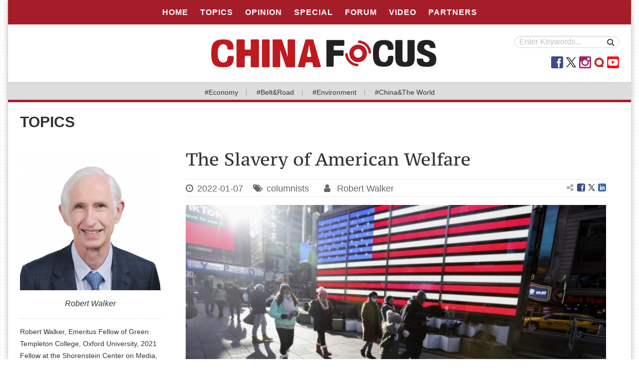

--- FILE ---
content_type: text/html; charset=UTF-8
request_url: http://www.cnfocus.com/the-slavery-of-american-welfare/
body_size: 52134
content:
<!doctype html>
<html lang="en-US">

<head>
    <meta charset="UTF-8">
    <meta http-equiv="X-UA-Compatible" content="IE=edge" />
    <meta name="renderer" content="webkit|ie-comp|ie-stand" />
    <meta name="referrer" content="always" />
    <meta name="viewport" content="width=device-width, initial-scale=1 user-scalable=no">
    <link rel="profile" href="http://gmpg.org/xfn/11">
    <link rel="pingback" href="http://www.cnfocus.com/xmlrpc.php">
    <style id="kirki-css-vars">:root{}</style><title>The Slavery of American Welfare &#8211; China Focus</title>
<link rel='dns-prefetch' href='//cdn.staticfile.org' />
<link rel='dns-prefetch' href='//s.w.org' />
<link rel="alternate" type="application/rss+xml" title="China Focus &raquo; Feed" href="http://www.cnfocus.com/feed/" />
<link rel="alternate" type="application/rss+xml" title="China Focus &raquo; Comments Feed" href="http://www.cnfocus.com/comments/feed/" />
		<script type="text/javascript">
			window._wpemojiSettings = {"baseUrl":"https:\/\/s.w.org\/images\/core\/emoji\/11\/72x72\/","ext":".png","svgUrl":"https:\/\/s.w.org\/images\/core\/emoji\/11\/svg\/","svgExt":".svg","source":{"concatemoji":"http:\/\/www.cnfocus.com\/wp-includes\/js\/wp-emoji-release.min.js"}};
			!function(a,b,c){function d(a,b){var c=String.fromCharCode;l.clearRect(0,0,k.width,k.height),l.fillText(c.apply(this,a),0,0);var d=k.toDataURL();l.clearRect(0,0,k.width,k.height),l.fillText(c.apply(this,b),0,0);var e=k.toDataURL();return d===e}function e(a){var b;if(!l||!l.fillText)return!1;switch(l.textBaseline="top",l.font="600 32px Arial",a){case"flag":return!(b=d([55356,56826,55356,56819],[55356,56826,8203,55356,56819]))&&(b=d([55356,57332,56128,56423,56128,56418,56128,56421,56128,56430,56128,56423,56128,56447],[55356,57332,8203,56128,56423,8203,56128,56418,8203,56128,56421,8203,56128,56430,8203,56128,56423,8203,56128,56447]),!b);case"emoji":return b=d([55358,56760,9792,65039],[55358,56760,8203,9792,65039]),!b}return!1}function f(a){var c=b.createElement("script");c.src=a,c.defer=c.type="text/javascript",b.getElementsByTagName("head")[0].appendChild(c)}var g,h,i,j,k=b.createElement("canvas"),l=k.getContext&&k.getContext("2d");for(j=Array("flag","emoji"),c.supports={everything:!0,everythingExceptFlag:!0},i=0;i<j.length;i++)c.supports[j[i]]=e(j[i]),c.supports.everything=c.supports.everything&&c.supports[j[i]],"flag"!==j[i]&&(c.supports.everythingExceptFlag=c.supports.everythingExceptFlag&&c.supports[j[i]]);c.supports.everythingExceptFlag=c.supports.everythingExceptFlag&&!c.supports.flag,c.DOMReady=!1,c.readyCallback=function(){c.DOMReady=!0},c.supports.everything||(h=function(){c.readyCallback()},b.addEventListener?(b.addEventListener("DOMContentLoaded",h,!1),a.addEventListener("load",h,!1)):(a.attachEvent("onload",h),b.attachEvent("onreadystatechange",function(){"complete"===b.readyState&&c.readyCallback()})),g=c.source||{},g.concatemoji?f(g.concatemoji):g.wpemoji&&g.twemoji&&(f(g.twemoji),f(g.wpemoji)))}(window,document,window._wpemojiSettings);
		</script>
		<style type="text/css">
img.wp-smiley,
img.emoji {
	display: inline !important;
	border: none !important;
	box-shadow: none !important;
	height: 1em !important;
	width: 1em !important;
	margin: 0 .07em !important;
	vertical-align: -0.1em !important;
	background: none !important;
	padding: 0 !important;
}
</style>
<link rel='stylesheet' id='enter_style-css'  href='http://www.cnfocus.com/wp-content/themes/ChinaFocus/front/dist/styles/main.css' type='text/css' media='all' />
<link rel='stylesheet' id='woocommerce_style-css'  href='http://www.cnfocus.com/wp-content/themes/ChinaFocus/front/dist/styles/woocommerce.css' type='text/css' media='all' />
<link rel='stylesheet' id='wprs_font_open_sans-css'  href='//cdn.staticfile.org/font-awesome/4.7.0/css/font-awesome.css' type='text/css' media='all' />
<link rel='stylesheet' id='enter_custom-css'  href='http://www.cnfocus.com/wp-content/themes/ChinaFocus/style.css' type='text/css' media='all' />
<script type='text/javascript' src='http://www.cnfocus.com/wp-includes/js/jquery/jquery.js'></script>
<script type='text/javascript' src='http://www.cnfocus.com/wp-includes/js/jquery/jquery-migrate.min.js'></script>
<link rel='https://api.w.org/' href='http://www.cnfocus.com/wp-json/' />
<link rel="EditURI" type="application/rsd+xml" title="RSD" href="http://www.cnfocus.com/xmlrpc.php?rsd" />
<link rel="wlwmanifest" type="application/wlwmanifest+xml" href="http://www.cnfocus.com/wp-includes/wlwmanifest.xml" /> 
<link rel='prev' title='Greener Together' href='http://www.cnfocus.com/greener-together/' />
<link rel='next' title='A Plan for Deeper, Broader Engagement' href='http://www.cnfocus.com/a-plan-for-deeper-broader-engagement/' />
<meta name="generator" content="WordPress 4.9.15" />
<link rel="canonical" href="http://www.cnfocus.com/the-slavery-of-american-welfare/" />
<link rel='shortlink' href='http://www.cnfocus.com/?p=41348' />
<link rel="alternate" type="application/json+oembed" href="http://www.cnfocus.com/wp-json/oembed/1.0/embed?url=http%3A%2F%2Fwww.cnfocus.com%2Fthe-slavery-of-american-welfare%2F" />
<link rel="alternate" type="text/xml+oembed" href="http://www.cnfocus.com/wp-json/oembed/1.0/embed?url=http%3A%2F%2Fwww.cnfocus.com%2Fthe-slavery-of-american-welfare%2F&#038;format=xml" />
<meta name="generator" content="Piklist 1.0.11" />
<!-- Analytics by WP-Statistics v12.6.2 - https://wp-statistics.com/ -->
        <style type="text/css">
            
            .site-title a,
            .site-description,
            .navbar-default .navbar-nav > li > a {
                color: #ee3733;
            }

                    </style>
        <link rel="icon" href="http://www.cnfocus.com/wp-content/uploads/2018/02/cropped-o-32x32.png" sizes="32x32" />
<link rel="icon" href="http://www.cnfocus.com/wp-content/uploads/2018/02/cropped-o-192x192.png" sizes="192x192" />
<link rel="apple-touch-icon-precomposed" href="http://www.cnfocus.com/wp-content/uploads/2018/02/cropped-o-180x180.png" />
<meta name="msapplication-TileImage" content="http://www.cnfocus.com/wp-content/uploads/2018/02/cropped-o-270x270.png" />
    <meta name="theme-color" content="">
            <base target="_blank" />
    	
	<meta name="description" content="The United States, therefore, needs to be the first country in history to reinstate a universal safety net, perhaps like the one in China called dibao." />
<meta name="keywords" content="safety net, wealth gap, prosperity, xiaokang, livelihood, Washington" />



	
</head>

<body class="post-template-default single single-post postid-41348 single-format-standard wp-custom-logo group-blog boxed-page">

<div id="site" canvas="container">

    <header id="header" class="clearfix style4 s-active-style2">
        
<div class="menu-bar u-width-100" role='navigation' data-spy='affix' data-offset-top='10'>
	<ul id="primary-menu" class="navbar-menu"><a target=_self href='/' class='navbar-item '>HOME</a><div class='navbar-item has-dropdown is-hoverable'><a target=_self href='http://www.cnfocus.com/category/topics/' class='navbar-link '>TOPICS</a><div class='navbar-dropdown is-boxed'><a target=_self href='http://www.cnfocus.com/category/topics/economy_watch/' class='navbar-item '>ECONOMY WATCH</a><a target=_self href='http://www.cnfocus.com/category/topics/politics/' class='navbar-item '>Politics</a><a target=_self href='http://www.cnfocus.com/category/topics/environment/' class='navbar-item '>Environment</a><a target=_self href='http://www.cnfocus.com/category/topics/the_world/' class='navbar-item '>China & The World</a><a target=_self href='http://www.cnfocus.com/category/topics/science_technology/' class='navbar-item '>Science & Technology</a><a target=_self href='http://www.cnfocus.com/category/world/' class='navbar-item '>World</a><a target=_self href='http://www.cnfocus.com/category/topics/Culture/' class='navbar-item '>Culture</a></div></div><div class='navbar-item has-dropdown is-hoverable'><a target=_self href='http://www.cnfocus.com/category/opinion/' class='navbar-link '>OPINION</a><div class='navbar-dropdown is-boxed'><a target=_self href='http://www.cnfocus.com/category/opinion/staff-reporters/' class='navbar-item '>Staff Reporters</a><a target=_self href='http://www.cnfocus.com/category/opinion/columnists/' class='navbar-item '>columnists</a><a target=_self href='http://www.cnfocus.com/category/opinion/contributors/' class='navbar-item '>contributors</a></div></div><div class='navbar-item has-dropdown is-hoverable'><a target=_self href='http://www.cnfocus.com/category/special-reports/' class='navbar-link '>SPECIAL</a><div class='navbar-dropdown is-boxed'><a target=_self href='http://www.cnfocus.com/category/global_governance_initiative/' class='navbar-item '>Global Governance Initiative</a><a target=_self href='http://www.cnfocus.com/category/my-understanding-of-china/' class='navbar-item '>My Understanding of China</a><a target=_self href='http://www.cnfocus.com/category/my-china-eye/' class='navbar-item '>My China Eye</a><a target=_self href='http://www.cnfocus.com/category/chines_modernization/' class='navbar-item '>CHINESE MODERNIZATION</a><a target=_self href='http://www.cnfocus.com/category/navigate-the-pacific/' class='navbar-item '>Navigate the Pacific</a><a target=_self href='http://www.cnfocus.com/category/human-rights-development/' class='navbar-item '>HUMAN RIGHTS DEVELOPMENT</a><a target=_self href='http://www.cnfocus.com/category/whole-process-people-s-democracy/' class='navbar-item '>Whole-Process Democracy</a><a target=_self href='http://www.cnfocus.com/category/the-governance-of-china/' class='navbar-item '>The Governance of China</a><a target=_self href='http://www.cnfocus.com/category/harmony-between-humanity-and-nature/' class='navbar-item '>HARMONY BETWEEN HUMANITY AND NATURE</a><a target=_self href='http://www.cnfocus.com/category/road-to-a-better-life/' class='navbar-item '>ROAD TO A BETTER LIFE</a><a target=_self href='http://www.cnfocus.com/category/br-initiative/' class='navbar-item '>Belt and Road</a><a target=_self href='http://www.cnfocus.com/category/npc-cppcc/' class='navbar-item '>NPC & CPPCC</a><a target=_self href='http://www.cnfocus.com/category/insight-talk/' class='navbar-item '>Insight Talk</a></div></div><a target=_self href='http://www.cnfocus.com/category/forum/' class='navbar-item '>FORUM</a><div class='navbar-item has-dropdown is-hoverable'><a target=_self href='http://www.cnfocus.com/category/video/' class='navbar-link '>VIDEO</a><div class='navbar-dropdown is-boxed'><a target=_self href='http://www.cnfocus.com/category/video/china-and-my-country/' class='navbar-item '>CHINA AND MY COUNTRY</a><a target=_self href='http://www.cnfocus.com/category/video/finding-answers-in-china/' class='navbar-item '>Finding Answers in China</a><a target=_self href='http://www.cnfocus.com/category/video/my-bond-and-my-country/' class='navbar-item '>My Bond and My Country</a><a target=_self href='http://www.cnfocus.com/category/video/china-in-numbers-video/' class='navbar-item '>China In Numbers</a><a target=_self href='http://www.cnfocus.com/category/video/others/' class='navbar-item '>Others</a></div></div><div class='navbar-item has-dropdown is-hoverable'><a target=_self href='http://www.cnfocus.com/category/cipgmedia/' class='navbar-link '>PARTNERS</a><div class='navbar-dropdown is-boxed'><a target=_self href='http://www.cnfocus.com/category/cipgmedia/china-org/' class='navbar-item '>CHINA.ORG.CN</a><a target=_self href='http://www.cnfocus.com/category/cipgmedia/beijing-review/' class='navbar-item '>BEIJING REVIEW</a><a target=_self href='http://www.cnfocus.com/category/cipgmedia/china-today/' class='navbar-item '>CHINA TODAY</a><a target=_self href='http://www.cnfocus.com/category/cipgmedia/china-pictorial/' class='navbar-item '>CHINA PICTORIAL</a><a target=_self href='http://www.cnfocus.com/category/cipgmedia/peoples-china/' class='navbar-item '>PEOPLE’S CHINA</a><a target=_self href='http://www.cnfocus.com/category/cipgmedia/china-report/' class='navbar-item '>CHINA REPORT</a></div></div></ul></div>

<nav class="navbar navbar-top is-white">

    <div class="brand-bar u-width-100">

        <div class="navbar-brand">

            <div id="navbarBurger" class="navbar-burger burger u-flex u-justify-center u-align-items-center is-hidden-tablet" data-target="primary-menu">

            </div>

            <div class="u-width-100 flex-center">

                <div class="is-hidden-mobile">
					<a href="http://www.cnfocus.com/" class="custom-logo-link" rel="home" itemprop="url"><img width="451" height="56" src="http://www.cnfocus.com/wp-content/uploads/2018/09/WechatIMG1195.png" class="custom-logo" alt="China Focus" itemprop="logo" /></a>                </div>

                <a href="http://www.cnfocus.com" class="custom-logo-link is-hidden-tablet" rel="home" itemprop="url">
                    <img width="451" height="55" src="http://www.cnfocus.com/wp-content/themes/ChinaFocus/front/dist/images/logo-white.png" class="custom-logo" alt="China Focus" itemprop="logo"></a>
            </div>

            <div id="navbarSearch" class="navbar-burger burger is-hidden-tabled u-flex u-justify-center u-align-items-center is-hidden-tablet"
                 data-target="c-search-bar-mobile">
                <i class="fa fa-search"></i>
            </div>

            <div id="c-search-bar-mobile" class="is-hidden-tablet">
		        <form action="http://www.cnfocus.com/" autocomplete="off" role="search" method="get" class="searchform">
    <div class="field has-addons">
        <div class="control">
            <input class="input" type="search" value="" name="s" id="s" placeholder="Enter Keywords...">
        </div>
        <div class="control">
            <button class="button is-text search-btn" type="submit"><i class="fa fa-search"></i> </button>
        </div>
    </div>
</form>


            </div>

        </div>

        <div class="navbar-end is-hidden-mobile">

            <div id="c-search-bar">
		        <form action="http://www.cnfocus.com/" autocomplete="off" role="search" method="get" class="searchform">
    <div class="field has-addons">
        <div class="control">
            <input class="input" type="search" value="" name="s" id="s" placeholder="Enter Keywords...">
        </div>
        <div class="control">
            <button class="button is-text search-btn" type="submit"><i class="fa fa-search"></i> </button>
        </div>
    </div>
</form>


            </div>

            <div class="c-share-icons is-hidden-mobile">
		        
<a class=" c-share-icon" href="https://www.facebook.com/ChinaFocus2015/" target="_blank" aria-label="">
    <img src="http://www.cnfocus.com/wp-content/themes/ChinaFocus/front/dist/images/facebook.svg" alt="Share to Facebook" />
</a>

<a class=" c-share-icon" href="https://twitter.com/China__Focus" target="_blank"
   aria-label="">
    <img src="http://www.cnfocus.com/wp-content/themes/ChinaFocus/front/dist/images/twitter.svg" alt="Share to Twitter" />
</a>

<a class=" c-share-icon" href="https://www.instagram.com/china__focus/" target="_blank" aria-label="">
    <img src="http://www.cnfocus.com/wp-content/themes/ChinaFocus/front/dist/images/instagram.svg" alt="Instagram" />
</a>

<a class=" c-share-icon" href="https://chinafocus.quora.com/" target="_blank" aria-label="">
    <img src="http://www.cnfocus.com/wp-content/themes/ChinaFocus/front/dist/images/qr.png" alt="Share to Quora" />
</a>

<a class=" c-share-icon" href="https://www.youtube.com/@ChinaFocusOfficial" target="_blank" aria-label="">
    <img src="http://www.cnfocus.com/wp-content/themes/ChinaFocus/front/dist/images/youtube.svg" alt="Share to Youtube" />
</a>
<!--<a class=" c-share-icon" href="https://www.instagram.com/china__focus/" target="_blank" aria-label="">-->
<!--    <img src="--><?//= wprs_asset( 'images/weibo.svg' ); ?><!--" alt="Weibo" />-->
<!--</a>-->

<!--<a class=" c-share-icon" href="#" target="_blank" aria-label="">-->
<!--    <img src="--><?//= wprs_asset( 'images/snapchat.svg' ); ?><!--" alt="Share to SnapChat" />-->
<!--</a>-->
<!---->
<!--<a class=" c-share-icon" href="https://plus.google.com/share?url=--><?//= $link; ?><!--" target="_blank" aria-label="">-->
<!--    <img src="--><?//= wprs_asset( 'images/google-plus.svg' ); ?><!--" alt="Share to Google Plus" />-->
<!--</a>-->
<!---->
<!--<button class="c-share-icon modal-button" aria-label="" data-target="js-wechat-share" aria-haspopup="true">-->
<!--    <img src="--><?//= wprs_asset( 'images/wechat.svg' ); ?><!--" alt="Share to Wechat" />-->
<!--</button>-->            </div>

        </div>

    </div>

</nav>


    <div class="weather-bar is-hidden-mobile">
        <div class="container">

            <!-- Top links -->
	        
                            <div class="c-toplinks">
		                                    <a href="http://www.cnfocus.com/category/topics/economy_watch/">#Economy</a>
		                                    <a href="http://www.cnfocus.com/category/special-reports/br-initiative/">#Belt&Road</a>
		                                    <a href="http://www.cnfocus.com/category/topics/environment/">#Environment</a>
		                                    <a href="http://www.cnfocus.com/category/topics/the_world/">#China&The World</a>
		                            </div>
            
        </div>
    </div>

    </header>
<!-- 
-->

    <section id="content" class="section  section-singular section-single section-opinion">
        <div class="container">

            <ol class="breadcrumbs" itemscope itemtype="http://schema.org/BreadcrumbList"><li itemprop="itemListElement" itemscope itemtype="http://schema.org/ListItem"><a href="http://www.cnfocus.com/" target="_self" itemscope="" itemtype="http://schema.org/WebPage" itemprop="item"><span itemprop="name">Home</span></a><meta itemprop="position" content="1" /></li><li itemprop="itemListElement" itemscope itemtype="http://schema.org/ListItem"><a href="http://www.cnfocus.com/category/topics/" target="_self" itemscope="" itemtype="http://schema.org/WebPage" itemprop="item"><span itemprop="name">TOPICS</span></a><meta itemprop="position" content="2" /></li><li itemprop="itemListElement" itemscope itemtype="http://schema.org/ListItem"><a href="http://www.cnfocus.com/the-slavery-of-american-welfare/" target="_self" itemscope="" itemtype="http://schema.org/WebPage" itemprop="item"><span itemprop="name">The Slavery of American Welfare</span></a><meta itemprop="position" content="3" /></li></ol>
            <div class="columns">

                <div id="primary" class="content-area column is-9-tablet is-9-desktop">
                    <main id="main" itemscope itemtype="http://schema.org/Article">

                        <meta itemscope itemprop="mainEntityOfPage" itemType="https://schema.org/WebPage"
                              itemid="http://www.cnfocus.com/the-slavery-of-american-welfare/#main" />

                        
                            
                                <article itemprop="articleBody" class="entry-content">
	                                

                                    <h1 class="u-h1 u-mb-sm entry-title">The Slavery of American Welfare</h1>

                                    
                                    <div class="entry-meta u-mb-md u-pb-sm">
                                        <span class="u-text-mute"><i class="fa fa-clock-o"></i>2022-01-07</span><div style="display:none">20220107</div>
                                        <span class="u-text-mute is-hidden-mobile"><i class="fa fa-tags"></i><ul class="post-categories">
	<li><a href="http://www.cnfocus.com/category/opinion/columnists/" rel="category tag">columnists</a></li>
	<li><a href="http://www.cnfocus.com/category/topics/the_world/" rel="category tag">China &amp; The World</a></li></ul></span>
                                        <span class="u-text-mute"><i class="fa fa-user"></i>        <a href="http://www.cnfocus.com/columnistslist/robert-walker/">Robert Walker</a>
    </span>
                                        <div class="pull-right">
                                            
<div class="dropdown is-right c-dropdown-share">
    <div class="dropdown-trigger">
        <i class="fa fa-share-alt"></i>
    </div>
    <div class="dropdown-menu" role="menu">
        <div class="dropdown-content">
            <div class="dropdown-item">

                <ul>

                    <li>
                        <a class="c-share-icon" href="https://facebook.com/sharer/sharer.php?u=http://www.cnfocus.com/the-slavery-of-american-welfare/" target="_blank"
                           aria-label="">
                            <img src="http://www.cnfocus.com/wp-content/themes/ChinaFocus/front/dist/images/facebook.svg" alt="Share to Facebook" />
                            Facebook
                        </a>
                    </li>

                    <li>
                        <a class="c-share-icon"
                           href="https://twitter.com/intent/tweet/?text=The Slavery of American Welfare&amp;url=http://www.cnfocus.com/the-slavery-of-american-welfare/"
                           target="_blank" aria-label="">
                            <img src="http://www.cnfocus.com/wp-content/themes/ChinaFocus/front/dist/images/twitter.svg" alt="Share to Facebook" />
                            Twitter
                        </a>
                    </li>

                    <li>
                        <a class="c-share-icon"
                           href="https://www.linkedin.com/shareArticle?mini=true&url=http://www.cnfocus.com/the-slavery-of-american-welfare/&title=The Slavery of American Welfare&summary=&source="
                           target="_blank" aria-label="">
                            <img src="http://www.cnfocus.com/wp-content/themes/ChinaFocus/front/dist/images/linkedin.svg" alt="Share to Facebook" />
                            Linkedin
                        </a>
                    </li>

<!--                    <li>-->
<!--                        <a class="c-share-icon" href="http://service.weibo.com/share/share.php?url=--><?//= $link; ?><!--appkey=1343713053&searchPic=true&title=--><?//= $title; ?><!--"-->
<!--                           target="_blank" aria-label="">-->
<!--                            <img src="--><?//= wprs_asset( 'images/weibo.svg' ); ?><!--" alt="Share to Weibo" />-->
<!--                            Weibo-->
<!--                        </a>-->
<!--                    </li>-->

                    <li>
                        <a class="c-share-icon" href="https://plus.google.com/share?url=http://www.cnfocus.com/the-slavery-of-american-welfare/" target="_blank"
                           aria-label="">
                            <img src="http://www.cnfocus.com/wp-content/themes/ChinaFocus/front/dist/images/google-plus.svg" alt="Share to Facebook" />
                            Google +
                        </a>
                    </li>

                    <li>
                        <button class="c-share-icon modal-button"
                           data-target="js-wechat-share"
                           aria-haspopup="true"
                           href="#"
                           aria-label="">
                            <img src="http://www.cnfocus.com/wp-content/themes/ChinaFocus/front/dist/images/wechat.svg" alt="Share to Facebook" />
                            Wechat
                        </button>
                    </li>

                </ul>
            </div>
        </div>
    </div>
</div>

<div class="c-share-show is-hidden-mobile">
    <a class=" c-share-icon" href="https://facebook.com/sharer/sharer.php?u=http://www.cnfocus.com/the-slavery-of-american-welfare/" target="_blank" aria-label="">
        <img src="http://www.cnfocus.com/wp-content/themes/ChinaFocus/front/dist/images/facebook.svg" alt="Share to Facebook" />
    </a>

    <a class="c-share-icon is-hidden-mobile"
       href="https://twitter.com/intent/tweet/?text=The Slavery of American Welfare&amp;url=http://www.cnfocus.com/the-slavery-of-american-welfare/"
       target="_blank" aria-label="">
        <img src="http://www.cnfocus.com/wp-content/themes/ChinaFocus/front/dist/images/twitter.svg" alt="Share to Facebook" />
    </a>

    <a class="c-share-icon is-hidden-mobile"
       href="https://www.linkedin.com/shareArticle?mini=true&url=http://www.cnfocus.com/the-slavery-of-american-welfare/&title=The Slavery of American Welfare&summary=&source="
       target="_blank" aria-label="">
        <img src="http://www.cnfocus.com/wp-content/themes/ChinaFocus/front/dist/images/linkedin.svg" alt="Share to Facebook" />
    </a>
</div>                                        </div>
                                    </div>

	                                <div class="entry-thumbnail u-mb-lg">
                                        <figure class="image is-790by474 is-5by3"><img width="790" height="474" src="http://www.cnfocus.com/wp-content/uploads/2021/12/mei-guo-niu-yue-shi-dai-guang-chang-790x474.jpeg" class="attachment-790x474x1 size-790x474x1" alt="" /></figure>                                    </div>
                                  
                                                                            <div class="entry-summary">
                                            <p>The United States, therefore, needs to be the first country in history to reinstate a universal safety net, perhaps like the one in China called dibao.</p>
                                        </div>
                                    
                                    <div class="entry-content typo">
                                        <p>Twenty-five years ago, the United States became the first country to abolish its universal safety net for people at risk of poverty. Two academics at New York’s Syracuse University, Brian Hennigan and Gretchen Purser, have recently published a study that carefully documents how abolition still hurts and humiliates low-income Americans every day.</p>
<p>The abolition — legislated under President Bill Clinton, a Democrat — was not the reform that he intended. However, Clinton’s political capital was already exhausted by 1996, spent in unsuccessfully trying to implement humane reforms to the US health system. With his presidential authority diminished, he was forced to accept an unwelcome compromise.</p>
<p>What Clinton realised, is that poverty is not a fixed condition with a clear divide between poor and non-poor. Rather, poverty can be likened to a lake, the size of which is determined by the difference between the flows of people in and out. Policies that stem the flow, unemployment insurance for example, can be complemented by ones, such as education and training, that increase the speed of outflow. Clinton’s goal was to increase the rate of outflow, whereas Republicans wanted to cut the cost of welfare. The Republicans succeeded by making income support temporary: TANF, Temporary Assistance for Needy Families.</p>
<p>Much of the history of Clinton’s failure is captured in the name of the legislation, PRWORA, the Personal Responsibility and Work Opportunity Reconciliation Act. Reconciliation speaks to the “compromise” between the bill, or draft legislation, backed by President Clinton and that proposed by the Republicans. “Personal Responsibility” refers to the belief, common among those on the political right, that poverty is caused by personal inadequacy. The scholarly evidence is that structural factors are far more important: insufficient aggregate demand; limited work openings; failing educational systems; and racial and other forms of discrimination.</p>
<p>“Work opportunity” restates the illusion of the American Dream: namely, that hard work guarantees that anybody can join the Wall Street rich. It also presents America’s poor with an ultimatum: “work or else no welfare”.</p>
<p>America’s poverty alleviation strategy is no longer a federal responsibility. Devolved to states, provision varies across the country. However, the approach envisaged by PRWORA was that of “workfare” not welfare. This comprises a series of threats to anyone finding themselves in poverty. First, the person is instructed: “if you don’t find a job quickly, you will be made to work before receiving cash support (TANF).” The work and work activities to which welfare applicants are directed may be provided by the public, private or not-for-profit sectors.</p>
<figure id="attachment_35762" style="width: 700px" class="wp-caption aligncenter"><a href="http://www.cnfocus.com/wp-content/uploads/2021/03/mei-guo-jie-tou.jpg"><img class="wp-image-35762" src="http://www.cnfocus.com/wp-content/uploads/2021/03/mei-guo-jie-tou.jpg" alt="" width="700" height="467" /></a><figcaption class="wp-caption-text">People line up outside a food pantry in Brooklyn, New York, United States, on Nov. 12, 2020. (Photo/Xinhua)</figcaption></figure>
<p>Secondly, a person will be told: “if you don’t find your own work within two years, you will receive nothing. You will then be absolutely poor.” This is the gaping hole in America’s social safety net.</p>
<p>Twenty-five years of experience have demonstrated the false assumption underpinning PRWORA, namely that work opportunities exist which can allow everyone to enjoy a dignified life. Further legislation, in 2014, gave additional support to the plethora of private and not for profit organisations that had sprung up to help people avoid the punishment meted out under PRWORA.</p>
<p>Hennigan and Purser studied “job readiness” programmes offered by two non-profit organisations. The programmes involved extensive classroom “learning”. One programme, named Choosing Success, encouraged participants to accept any job that they were offered irrespective of how poorly paid it was. The logic of this was straightforward. If participants were soon to have their entitlement to cash benefit ended, any income was better than none. But, given this scenario, the programme also had to teach people how to live on very little.</p>
<p>The other programme, Women of Work, emphasised that women should have confidence, dress properly, and behave like men in asking for higher wages. However confident women might be, they are unlikely to demand higher wages at a job interview when on the verge of losing their right to welfare benefits. Therefore, Women of Work, also taught their participants how to make do with low wages.</p>
<p>The advice that participants were given — don’t spend too much, save little and often, take a second and third job, hustle — make money where you can — was no more than most people living in poverty were doing already out of necessity. Hennigan and Purser conclude that both programmes were:</p>
<p>“…conditioning clients to embrace and endure the low-wage and precarious jobs at the bottom of the labour market and to take charge of their own financial wellbeing in light of the withdrawal of state support.”</p>
<p>While harsh reality has caused most states to extend time-limits on eligibility from two years to the maximum permitted which is five years, the number of families in poverty with children that receive financial support has fallen from over 75 per cent in 1996 to just 23 percent in 2019.</p>
<figure id="attachment_40996" style="width: 700px" class="wp-caption aligncenter"><a href="http://www.cnfocus.com/wp-content/uploads/2021/12/mei-guo-yi-qing-jie-tou-min-zhu.jpg"><img class="wp-image-40996" src="http://www.cnfocus.com/wp-content/uploads/2021/12/mei-guo-yi-qing-jie-tou-min-zhu.jpg" alt="" width="700" height="467" /></a><figcaption class="wp-caption-text">People walk through the Times Square in New York, the United States, Dec. 14, 2021. (Photo/Xinhua)</figcaption></figure>
<p>It is salient, given these developments, to realise that the United States has, along with 175 other countries, ratified the international convention on the Abolition of Forced Labour (ILO:C105).</p>
<p>The Convention prohibits any form of forced or compulsory labour “as a means of labour discipline”.  While international lawyers may quibble over the letter of the law, the research of Hennigan and Purser and many others demonstrates that US workfare certainly does not follow the spirit of the Convention. In 2010, Sandford Schram and his colleagues concluded that the US approach to “poverty governance” was a “disciplinary system that aspires to the pedagogical”. Similarly, in 2020, Jeff Maskovsky and Frances Fox Piven described TANF and workfare as a “humiliation regime”, “a form of political violence” that “delegitimates ‘the poor’ as political actors”.</p>
<p>The idea of workfare can be traced to an article by Charlotte Perkins Gilman in the <em>American Journal of Sociology </em>in 1909. Gilman posed the problem:</p>
<p>“Given: in the same country, Race A, progressed in social evolution, say, to Status 10; and Race B, progressed in social evolution, say, to Status 4.</p>
<p>Given: that Race B, in its present condition, does not develop fast enough to suit Race A.</p>
<p>Question: How can Race A best and most quickly promote the development of Race B?”</p>
<p>Gilman’s solution was that all members of Race B beneath “a certain grade of citizenship” — those who were not “decent, self-supporting, [and] progressive” — should be “taken hold of by the state”.  She proposed compulsory “enlistment”, “not enslavement”. Enlistment would comprise “honourable employment from the first, and the rapid means of advancement”. Participants would only be paid on graduation from enlistment, net of the cost administering the scheme.</p>
<p>In 2020, 64 per cent of TANF participants were either Black or Hispanic with just 27 per cent being White.</p>
<p>The United Nations’ Sustainable Development Goals require all governments to “implement nationally appropriate social protection systems” and, by 2030, to “achieve substantial coverage of the poor and the vulnerable”. Poverty in the United States is among the highest in the OECD club of high-income countries. Only Costa Rica and Hungary fare worse. The United States, therefore, needs to be the first country in history to reinstate a universal safety net, perhaps like the one in China called<em> dibao</em>.</p>
<p>&nbsp;</p>
<p><em>The article reflects the views of the author and not necessarily those of China Focus.</em></p>
                                    </div>

                                    <div class="clearfix">

                                        
                                        <div class="level is-mobile c-post-info u-width-100">
                                            <div class="level-left">
                                                <ul class="post-categories">
	<li><a href="http://www.cnfocus.com/category/opinion/columnists/" rel="category tag">columnists</a></li>
	<li><a href="http://www.cnfocus.com/category/topics/the_world/" rel="category tag">China &amp; The World</a></li></ul>                                            </div>
                                        </div>

                                        <div class="c-mobile-share">
                                            
<a class="c-share-icon" href="https://facebook.com/sharer/sharer.php?u=http://www.cnfocus.com/the-slavery-of-american-welfare/" target="_blank" aria-label="">
    <img src="http://www.cnfocus.com/wp-content/themes/ChinaFocus/front/dist/images/facebook.svg" alt="Share to Facebook" />
</a>

<a class="c-share-icon" href="https://twitter.com/intent/tweet/?text=The Slavery of American Welfare&amp;url=http://www.cnfocus.com/the-slavery-of-american-welfare/" target="_blank"
   aria-label="">
    <img src="http://www.cnfocus.com/wp-content/themes/ChinaFocus/front/dist/images/twitter.svg" alt="Share to Twitter" />
</a>

<a class=" c-share-icon" href="https://www.instagram.com/china__focus/" target="_blank" aria-label="">
    <img src="http://www.cnfocus.com/wp-content/themes/ChinaFocus/front/dist/images/instagram.svg" alt="Instagram" />
</a>

<a class=" c-share-icon" href="https://chinafocus.quora.com/" target="_blank" aria-label="">
    <img src="http://www.cnfocus.com/wp-content/themes/ChinaFocus/front/dist/images/qr.png" alt="Share to Quora" />
</a>

<a class=" c-share-icon" href="https://www.youtube.com/@ChinaFocusOfficial" target="_blank" aria-label="">
    <img src="http://www.cnfocus.com/wp-content/themes/ChinaFocus/front/dist/images/youtube.svg" alt="Share to Youtube" />
</a>
<!-- <button class="c-share-icon modal-button" aria-label="" data-target="js-wechat-share" aria-haspopup="true"> -->
<!--    <img src="http://www.cnfocus.com/wp-content/themes/ChinaFocus/front/dist/images/wechat.svg" alt="Share to Wechat" /> -->
<!-- </button> -->                                        </div>

                                    </div>

                                </article>

                                
<div id="comments" class="comments-area">

	
	
	
</div>

                                                    
                    </main>
                </div>

                

    <div class="column is-3 is-hidden-mobile">

		
        <div class="u-mb-lg">

            <div class="card card-author">
                <div class="card-image">
                    <a href="http://www.cnfocus.com/columnistslist/robert-walker/">
                        <figure class="image is-282by282 is-1by1"><img width="282" height="282" src="http://www.cnfocus.com/wp-content/uploads/2021/06/Robert-Walker-282x282.jpg" class="attachment-282x282x1 size-282x282x1" alt="" /></figure>                    </a>
                </div>
                <div class="card-content">
                    <div class="text-center">
                        <h2><a href="http://www.cnfocus.com/columnistslist/robert-walker/">Robert Walker</a></h2>
                        <p><a href="http://www.cnfocus.com/columnistslist/robert-walker/"></a></p>
                    </div>
                    <div class="card-summary">
                        <a href="http://www.cnfocus.com/columnistslist/robert-walker/">
                            Robert Walker, Emeritus Fellow of Green Templeton College, Oxford University, 2021 Fellow at the Shorenstein Center on Media, Politics and Public Policy, Harvard Kennedy School, Professor at the Jingshi Academy, Beijing Normal University.                        </a>
                    </div>
                </div>
            </div>
        </div>

        <div class="c-post-media-list">

			
			
                <div class="card">
                    <div class="card-image">
                        <a href="http://www.cnfocus.com/common-prosperity-a-goal-for-all-governments/">
							<figure class="image is-400by240 is-5by3"><img width="400" height="240" src="http://www.cnfocus.com/wp-content/uploads/2026/01/9438912474181099979-400x240.jpg" class="attachment-400x240x1 size-400x240x1" alt="" /></figure>                        </a>
                    </div>
                    <div class="card-content">
                        <a href="http://www.cnfocus.com/common-prosperity-a-goal-for-all-governments/">Common Prosperity: a Goal for All Governments?</a>
                    </div>
                </div>

			
                <div class="card">
                    <div class="card-image">
                        <a href="http://www.cnfocus.com/guidelines-that-shape-the-future/">
							<figure class="image is-400by240 is-5by3"><img width="400" height="240" src="http://www.cnfocus.com/wp-content/uploads/2025/04/2024100268914d597a904d428e2e92b246ecc69a_XxjpweE007003_20241002_CBMFN0A001-400x240.jpg" class="attachment-400x240x1 size-400x240x1" alt="" /></figure>                        </a>
                    </div>
                    <div class="card-content">
                        <a href="http://www.cnfocus.com/guidelines-that-shape-the-future/">Guidelines That Shape the Future</a>
                    </div>
                </div>

			
                <div class="card">
                    <div class="card-image">
                        <a href="http://www.cnfocus.com/china-and-europe-put-people-first/">
							<figure class="image is-400by240 is-5by3"><img width="400" height="240" src="http://www.cnfocus.com/wp-content/uploads/2025/05/202312076bb5d11e1b7d4575b0b4217334f8bd50_CbsbeeE007003_20231207_CBMFN0A001-400x240.jpg" class="attachment-400x240x1 size-400x240x1" alt="" /></figure>                        </a>
                    </div>
                    <div class="card-content">
                        <a href="http://www.cnfocus.com/china-and-europe-put-people-first/">China and Europe Put People First</a>
                    </div>
                </div>

			
                <div class="card">
                    <div class="card-image">
                        <a href="http://www.cnfocus.com/climate-change-no-going-back/">
							<figure class="image is-400by240 is-5by3"><img width="400" height="240" src="http://www.cnfocus.com/wp-content/uploads/2025/01/202311039cd341f565c34caca0b8cbf79ad0b4d2_CnbbeeE007020_20231103_CBMFN0A001-400x240.jpg" class="attachment-400x240x1 size-400x240x1" alt="" /></figure>                        </a>
                    </div>
                    <div class="card-content">
                        <a href="http://www.cnfocus.com/climate-change-no-going-back/">Climate Change: No Going Back</a>
                    </div>
                </div>

						
        </div>
    </div>



            </div>
        </div>
    </section>

<footer id="footer" class="section">

    <div id="m-site-footer" class="container m-site-footer">

        <div class="columns">

            <div class="column is-3 is-hidden-mobile">
                <div class="c-footer-logo">
                    <img src="http://www.cnfocus.com/wp-content/themes/ChinaFocus/front/dist/images/2021logo-mini.png" alt="China Focus" />
                </div>
            </div>

            <div class="column is-3 is-hidden-tablet">
                <div class="c-footer-more">
                    Explore More
                </div>
            </div>

            <div class="column is-9">
				
				                    <div class="columns is-mobile m-sidebar-footer">
						<aside class="widget-1 widget-odd column is-is-one-fifth"><div id="nav_menu-2" class="widget-1 widget-odd widget_nav_menu"><h3 class="widget-title"><span>TOPICS</span></h3><div class="menu-topics-container"><ul id="menu-topics" class="menu"><li id="menu-item-8327" class="menu-item menu-item-type-taxonomy menu-item-object-category menu-item-8327 menu-item-43-revision-v1 first-menu-item"><a href="http://www.cnfocus.com/category/topics/economy_watch/">ECONOMY WATCH</a></li>
<li id="menu-item-8325" class="menu-item menu-item-type-taxonomy menu-item-object-category menu-item-8325 menu-item- "><a href="http://www.cnfocus.com/category/topics/politics/">Politics</a></li>
<li id="menu-item-19184" class="menu-item menu-item-type-taxonomy menu-item-object-category menu-item-19184 menu-item- "><a href="http://www.cnfocus.com/category/topics/environment/">Environment</a></li>
<li id="menu-item-8324" class="menu-item menu-item-type-taxonomy menu-item-object-category current-post-ancestor current-menu-parent current-post-parent menu-item-8324 menu-item- "><a href="http://www.cnfocus.com/category/topics/the_world/">China &#038; The World</a></li>
<li id="menu-item-8329" class="menu-item menu-item-type-taxonomy menu-item-object-category menu-item-8329 menu-item- last-menu-item"><a href="http://www.cnfocus.com/category/topics/science_technology/">Science &#038; Technology</a></li>
</ul></div></aside><aside class="widget-2 widget-even widget-alt column is-is-one-fifth"><div id="nav_menu-4" class="widget-2 widget-even widget-alt widget_nav_menu"><h3 class="widget-title"><span>SERVICES</span></h3><div class="menu-services-container"><ul id="menu-services" class="menu"><li id="menu-item-8197" class="menu-item menu-item-type-custom menu-item-object-custom menu-item-8197 menu-item-work-in-china first-menu-item"><a href="http://english.gov.cn/services/workinchina/">WORK IN CHINA</a></li>
<li id="menu-item-8198" class="menu-item menu-item-type-custom menu-item-object-custom menu-item-8198 menu-item-visit-china "><a href="http://english.gov.cn/services/visitchina/">VISIT CHINA</a></li>
<li id="menu-item-9966" class="menu-item menu-item-type-custom menu-item-object-custom menu-item-9966 menu-item-work-with-us last-menu-item"><a href="http://www.cnfocus.com/china-focus-recruitment/">WORK WITH US</a></li>
</ul></div></aside><aside class="widget-3 widget-odd column is-is-one-fifth"><div id="nav_menu-5" class="widget-3 widget-odd widget_nav_menu"><h3 class="widget-title"><span>MORE</span></h3><div class="menu-more-container"><ul id="menu-more" class="menu"><li id="menu-item-64021" class="menu-item menu-item-type-custom menu-item-object-custom menu-item-64021 menu-item-about-us first-menu-item"><a href="http://www.cnfocus.com/aboutus/">ABOUT US</a></li>
<li id="menu-item-8190" class="menu-item menu-item-type-custom menu-item-object-custom menu-item-8190 menu-item-contact-us last-menu-item"><a href="http://www.cnfocus.com/aboutus/">CONTACT US</a></li>
</ul></div></aside><aside class="widget-4 widget-even widget-alt column is-is-one-fifth"><div id="nav_menu-6" class="widget-4 widget-even widget-alt widget_nav_menu"><h3 class="widget-title"><span>CIPG MEDIA</span></h3><div class="menu-cipg-media-container"><ul id="menu-cipg-media" class="menu"><li id="menu-item-8382" class="menu-item menu-item-type-custom menu-item-object-custom menu-item-8382 menu-item-china-org first-menu-item"><a href="http://www.china.org.cn/">CHINA.ORG.CN</a></li>
<li id="menu-item-8383" class="menu-item menu-item-type-custom menu-item-object-custom menu-item-8383 menu-item-beijing-review "><a href="http://www.bjreview.com/">BEIJING REVIEW</a></li>
<li id="menu-item-8384" class="menu-item menu-item-type-custom menu-item-object-custom menu-item-8384 menu-item-china-today "><a href="http://www.chinatoday.com.cn/ctenglish/">CHINA TODAY</a></li>
<li id="menu-item-8385" class="menu-item menu-item-type-custom menu-item-object-custom menu-item-8385 menu-item-china-pictorial "><a href="http://china-pictorial.com.cn/">CHINA PICTORIAL</a></li>
<li id="menu-item-8387" class="menu-item menu-item-type-custom menu-item-object-custom menu-item-8387 menu-item-peoples-china "><a href="http://www.peoplechina.com.cn">PEOPLE`S CHINA</a></li>
<li id="menu-item-8386" class="menu-item menu-item-type-custom menu-item-object-custom menu-item-8386 menu-item-china-report last-menu-item"><a href="https://chinareportasean.com/blog/">CHINA REPORT</a></li>
</ul></div></aside>                    </div>
				            </div>
        </div>

        <div class="c-footer-shares is-hidden-tablet has-text-centered">
            <div class="u-mb-lg">
				
<a class="c-share-icon" href="https://facebook.com/sharer/sharer.php?u=http://www.cnfocus.com/the-slavery-of-american-welfare/" target="_blank" aria-label="">
    <img src="http://www.cnfocus.com/wp-content/themes/ChinaFocus/front/dist/images/facebook.svg" alt="Share to Facebook" />
</a>

<a class="c-share-icon" href="https://twitter.com/intent/tweet/?text=The Slavery of American Welfare&amp;url=http://www.cnfocus.com/the-slavery-of-american-welfare/" target="_blank"
   aria-label="">
    <img src="http://www.cnfocus.com/wp-content/themes/ChinaFocus/front/dist/images/twitter.svg" alt="Share to Twitter" />
</a>

<a class=" c-share-icon" href="https://www.instagram.com/china__focus/" target="_blank" aria-label="">
    <img src="http://www.cnfocus.com/wp-content/themes/ChinaFocus/front/dist/images/instagram.svg" alt="Instagram" />
</a>

<a class=" c-share-icon" href="https://chinafocus.quora.com/" target="_blank" aria-label="">
    <img src="http://www.cnfocus.com/wp-content/themes/ChinaFocus/front/dist/images/qr.png" alt="Share to Quora" />
</a>

<a class=" c-share-icon" href="https://www.youtube.com/@ChinaFocusOfficial" target="_blank" aria-label="">
    <img src="http://www.cnfocus.com/wp-content/themes/ChinaFocus/front/dist/images/youtube.svg" alt="Share to Youtube" />
</a>
<!-- <button class="c-share-icon modal-button" aria-label="" data-target="js-wechat-share" aria-haspopup="true"> -->
<!--    <img src="http://www.cnfocus.com/wp-content/themes/ChinaFocus/front/dist/images/wechat.svg" alt="Share to Wechat" /> -->
<!-- </button> -->            </div>
        </div>

        <div class="m-site-info">
            <div class="c-footer-sep">
                <span><img src="http://www.cnfocus.com/wp-content/themes/ChinaFocus/front/dist/images/2021logo-mini.png" alt="China Focus" /></span>
            </div>
            <div class="text-center">
	            China Focus is a brand belongs to China.org.cn. All Rights Reserved.
                <! --&copy Copyright 2026 Eastern Light Productions. All Rights Reserved. -->
            </div>
        </div>

    </div>
</footer>

</div>

<a href="#" class="back-to-top" data-mobile=true>
    <div class="c-to-top">
        <svg t="1534988648807" class="icon" style="" viewBox="0 0 1024 1024" version="1.1" xmlns="http://www.w3.org/2000/svg" p-id="9631" xmlns:xlink="http://www.w3.org/1999/xlink" width="32" height="32"><defs><style type="text/css"></style></defs><path d="M512 427.4 512 427.4 512 427.4l348.4 334.4c8.6 8.4 22.8 8.2 31.6-0.4l61.2-59.8c8.8-8.6 9-22.6 0.4-31L528.2 262.2c-4.4-4.4-10.4-6.4-16.2-6-6-0.2-11.8 1.8-16.2 6L70.4 670.6c-8.6 8.4-8.4 22.4 0.4 31L132 761.4c8.8 8.6 23 8.8 31.6 0.4L512 427.4z" p-id="9632" fill="#A61D2A"></path></svg>
    </div>
</a>

<script type='text/javascript' src='http://www.cnfocus.com/wp-content/themes/ChinaFocus/front/dist/scripts/slick.js'></script>
<script type='text/javascript' src='http://www.cnfocus.com/wp-content/themes/ChinaFocus/front/dist/scripts/popup.js'></script>
<script type='text/javascript' src='http://www.cnfocus.com/wp-includes/js/imagesloaded.min.js'></script>
<script type='text/javascript' src='http://www.cnfocus.com/wp-includes/js/masonry.min.js'></script>
<script type='text/javascript'>
/* <![CDATA[ */
var screenReaderText = {"ajaxurl":"http:\/\/www.cnfocus.com\/wp-admin\/admin-ajax.php"};
/* ]]> */
</script>
<script type='text/javascript' src='http://www.cnfocus.com/wp-content/themes/ChinaFocus/front/dist/scripts/main.js'></script>
<script type='text/javascript' src='http://www.cnfocus.com/wp-includes/js/wp-embed.min.js'></script>

<!-- This website is powered by Piklist. Learn more at https://piklist.com/ -->

<script>
    jQuery(document).ready(function ($) {
        $('.device-xs .widget_nav_menu .widget-title, .device-xxs .widget_nav_menu .widget-title').on('click', function () {
            if ($(this).hasClass('is-active')) {
                $(this).parent().find('ul.menu').hide();
                $(this).removeClass('is-active');
            } else {
                $(this).parent().parent().parent().find('.menu:visible').hide();
                $(this).parent().parent().parent().find('.widget-title').removeClass('is-active');
                $(this).parent().find('ul.menu').show();
                $(this).addClass('is-active');
            }
        });

        $('#qrcode').qrcode("http://www.cnfocus.com/the-slavery-of-american-welfare/");

    });
</script>

<div id="js-wechat-share" class="modal c-wechat-share">
    <div class="modal-background"></div>
    <div class="modal-content">
        <div id="qrcode" class="is-hidden-mobile"></div>
        <div class="notification is-danger">
                            Use Wechat scan the qrcode, then share to friend or feed.
                    </div>
    </div>
    <button class="modal-close is-large" aria-label="close"></button>
</div>

</body>

</html>

--- FILE ---
content_type: text/css
request_url: http://www.cnfocus.com/wp-content/themes/ChinaFocus/style.css
body_size: 292
content:
/*
Theme Name: ChinaFocus
Description: ChinaFocus is a premium WordPress theme developed by wpzhiku.com for client.
Version: 0.3.26
Theme URI:  https://www.wpzhiku.com/
Author: Wenprise
Author URI: https://www.wpzhiku.com/
Website: https://www.wpzhiku.com
Tags: premium
Text Domain: wprs
*/



--- FILE ---
content_type: image/svg+xml
request_url: http://www.cnfocus.com/wp-content/themes/ChinaFocus/front/dist/images/linkedin.svg
body_size: 429
content:
<svg xmlns="http://www.w3.org/2000/svg" viewBox="0 0 819.18 819.18"><path d="M819.18 0H0v819.18h819.18V0m-512 665.6h-102.4V307.2h102.4zM256 256c-40.26 0-69.66-46.47-37.51-88.71 42.24-32.15 88.71-2.76 88.71 37.51A51.2 51.2 0 0 1 256 256zm409.6 409.6H563.18V436.16c-45.18-51.34-102.39-20-102.39 24.64v204.8H358.38V307.2h102.41v63.57c21.11-29 53.39-63.57 89.6-63.57 63.62 0 115.19 57.31 115.19 128v230.4zm0 0" fill="#3d6a9f"/></svg>

--- FILE ---
content_type: image/svg+xml
request_url: http://www.cnfocus.com/wp-content/themes/ChinaFocus/front/dist/images/instagram.svg
body_size: 907
content:
<svg xmlns="http://www.w3.org/2000/svg" viewBox="0 0 702 702"><defs><clipPath id="a" transform="translate(45.56 -45.96)"><path fill="none" d="M656.88 748.92H-46V45h702.88"/></clipPath></defs><g clip-path="url(#a)"><path d="M621.73 592.54V297.12h-61.64a195.83 195.83 0 0 1 9.14 59.72q0 57.45-29.23 106t-79.44 76.82q-50.22 28.26-109.58 28.26-89.94 0-153.86-61.77T133.2 356.84a195.83 195.83 0 0 1 9.13-59.72H77.95v295.42a27.28 27.28 0 0 0 27.86 27.81h488.07a27.19 27.19 0 0 0 19.63-8 26.52 26.52 0 0 0 8.22-19.83zm-129.67-243q0-56.53-41.32-96.43t-99.76-39.89q-58 0-99.3 39.89t-41.32 96.44q0 56.52 41.32 96.42t99.3 39.89q58.44 0 99.76-39.89t41.32-96.42zm129.67-164.11V110.2a30.57 30.57 0 0 0-9.17-22.11 30.09 30.09 0 0 0-22.37-9.35h-79.41a30.07 30.07 0 0 0-22.37 9.35 30.57 30.57 0 0 0-9.13 22.11v75.23a31.16 31.16 0 0 0 31.5 31.45h79.45a31.16 31.16 0 0 0 31.5-31.45zM0 .04h702v702H0" fill="#a72266"/></g></svg>

--- FILE ---
content_type: application/javascript
request_url: http://www.cnfocus.com/wp-content/themes/ChinaFocus/front/dist/scripts/main.js
body_size: 102587
content:
if(function(t){"use strict";t.fn.fitVids=function(e){var i={customSelector:null,ignore:null};if(!document.getElementById("fit-vids-style")){var n=document.head||document.getElementsByTagName("head")[0],o=document.createElement("div");o.innerHTML='<p>x</p><style id="fit-vids-style">.fluid-width-video-wrapper{width:100%;position:relative;padding:0;}.fluid-width-video-wrapper iframe,.fluid-width-video-wrapper object,.fluid-width-video-wrapper embed {position:absolute;top:0;left:0;width:100%;height:100%;}</style>',n.appendChild(o.childNodes[1])}return e&&t.extend(i,e),this.each(function(){var e=['iframe[src*="player.vimeo.com"]','iframe[src*="youtube.com"]','iframe[src*="youtube-nocookie.com"]','iframe[src*="kickstarter.com"][src*="video.html"]',"object","embed"];i.customSelector&&e.push(i.customSelector);var n=".fitvidsignore";i.ignore&&(n=n+", "+i.ignore);var o=t(this).find(e.join(","));o=o.not("object object"),o=o.not(n),o.each(function(){var e=t(this);if(!(e.parents(n).length>0||"embed"===this.tagName.toLowerCase()&&e.parent("object").length||e.parent(".fluid-width-video-wrapper").length)){e.css("height")||e.css("width")||!isNaN(e.attr("height"))&&!isNaN(e.attr("width"))||(e.attr("height",9),e.attr("width",16));var i="object"===this.tagName.toLowerCase()||e.attr("height")&&!isNaN(parseInt(e.attr("height"),10))?parseInt(e.attr("height"),10):e.height(),o=isNaN(parseInt(e.attr("width"),10))?e.width():parseInt(e.attr("width"),10),r=i/o;if(!e.attr("name")){var s="fitvid"+t.fn.fitVids._count;e.attr("name",s),t.fn.fitVids._count++}e.wrap('<div class="fluid-width-video-wrapper"></div>').parent(".fluid-width-video-wrapper").css("padding-top",100*r+"%"),e.removeAttr("height").removeAttr("width")}})})},t.fn.fitVids._count=0}(window.jQuery||window.Zepto),jQuery.easing.jswing=jQuery.easing.swing,jQuery.extend(jQuery.easing,{def:"easeOutQuad",swing:function(t,e,i,n,o){return jQuery.easing[jQuery.easing.def](t,e,i,n,o)},easeInQuad:function(t,e,i,n,o){return n*(e/=o)*e+i},easeOutQuad:function(t,e,i,n,o){return-n*(e/=o)*(e-2)+i},easeInOutQuad:function(t,e,i,n,o){return(e/=o/2)<1?n/2*e*e+i:-n/2*(--e*(e-2)-1)+i},easeInCubic:function(t,e,i,n,o){return n*(e/=o)*e*e+i},easeOutCubic:function(t,e,i,n,o){return n*((e=e/o-1)*e*e+1)+i},easeInOutCubic:function(t,e,i,n,o){return(e/=o/2)<1?n/2*e*e*e+i:n/2*((e-=2)*e*e+2)+i},easeInQuart:function(t,e,i,n,o){return n*(e/=o)*e*e*e+i},easeOutQuart:function(t,e,i,n,o){return-n*((e=e/o-1)*e*e*e-1)+i},easeInOutQuart:function(t,e,i,n,o){return(e/=o/2)<1?n/2*e*e*e*e+i:-n/2*((e-=2)*e*e*e-2)+i},easeInQuint:function(t,e,i,n,o){return n*(e/=o)*e*e*e*e+i},easeOutQuint:function(t,e,i,n,o){return n*((e=e/o-1)*e*e*e*e+1)+i},easeInOutQuint:function(t,e,i,n,o){return(e/=o/2)<1?n/2*e*e*e*e*e+i:n/2*((e-=2)*e*e*e*e+2)+i},easeInSine:function(t,e,i,n,o){return-n*Math.cos(e/o*(Math.PI/2))+n+i},easeOutSine:function(t,e,i,n,o){return n*Math.sin(e/o*(Math.PI/2))+i},easeInOutSine:function(t,e,i,n,o){return-n/2*(Math.cos(Math.PI*e/o)-1)+i},easeInExpo:function(t,e,i,n,o){return 0==e?i:n*Math.pow(2,10*(e/o-1))+i},easeOutExpo:function(t,e,i,n,o){return e==o?i+n:n*(1-Math.pow(2,-10*e/o))+i},easeInOutExpo:function(t,e,i,n,o){return 0==e?i:e==o?i+n:(e/=o/2)<1?n/2*Math.pow(2,10*(e-1))+i:n/2*(2-Math.pow(2,-10*--e))+i},easeInCirc:function(t,e,i,n,o){return-n*(Math.sqrt(1-(e/=o)*e)-1)+i},easeOutCirc:function(t,e,i,n,o){return n*Math.sqrt(1-(e=e/o-1)*e)+i},easeInOutCirc:function(t,e,i,n,o){return(e/=o/2)<1?-n/2*(Math.sqrt(1-e*e)-1)+i:n/2*(Math.sqrt(1-(e-=2)*e)+1)+i},easeInElastic:function(t,e,i,n,o){var r=1.70158,s=0,a=n;if(0==e)return i;if(1==(e/=o))return i+n;if(s||(s=.3*o),a<Math.abs(n)){a=n;var r=s/4}else var r=s/(2*Math.PI)*Math.asin(n/a);return-a*Math.pow(2,10*(e-=1))*Math.sin((e*o-r)*(2*Math.PI)/s)+i},easeOutElastic:function(t,e,i,n,o){var r=1.70158,s=0,a=n;if(0==e)return i;if(1==(e/=o))return i+n;if(s||(s=.3*o),a<Math.abs(n)){a=n;var r=s/4}else var r=s/(2*Math.PI)*Math.asin(n/a);return a*Math.pow(2,-10*e)*Math.sin((e*o-r)*(2*Math.PI)/s)+n+i},easeInOutElastic:function(t,e,i,n,o){var r=1.70158,s=0,a=n;if(0==e)return i;if(2==(e/=o/2))return i+n;if(s||(s=o*(.3*1.5)),a<Math.abs(n)){a=n;var r=s/4}else var r=s/(2*Math.PI)*Math.asin(n/a);return e<1?a*Math.pow(2,10*(e-=1))*Math.sin((e*o-r)*(2*Math.PI)/s)*-.5+i:a*Math.pow(2,-10*(e-=1))*Math.sin((e*o-r)*(2*Math.PI)/s)*.5+n+i},easeInBack:function(t,e,i,n,o,r){return void 0==r&&(r=1.70158),n*(e/=o)*e*((r+1)*e-r)+i},easeOutBack:function(t,e,i,n,o,r){return void 0==r&&(r=1.70158),n*((e=e/o-1)*e*((r+1)*e+r)+1)+i},easeInOutBack:function(t,e,i,n,o,r){return void 0==r&&(r=1.70158),(e/=o/2)<1?n/2*(e*e*((1+(r*=1.525))*e-r))+i:n/2*((e-=2)*e*((1+(r*=1.525))*e+r)+2)+i},easeInBounce:function(t,e,i,n,o){return n-jQuery.easing.easeOutBounce(t,o-e,0,n,o)+i},easeOutBounce:function(t,e,i,n,o){return(e/=o)<1/2.75?n*(7.5625*e*e)+i:e<2/2.75?n*(7.5625*(e-=1.5/2.75)*e+.75)+i:e<2.5/2.75?n*(7.5625*(e-=2.25/2.75)*e+.9375)+i:n*(7.5625*(e-=2.625/2.75)*e+.984375)+i},easeInOutBounce:function(t,e,i,n,o){return e<o/2?.5*jQuery.easing.easeInBounce(t,2*e,0,n,o)+i:.5*jQuery.easing.easeOutBounce(t,2*e-o,0,n,o)+.5*n+i}}),function(t){"function"==typeof define&&define.amd?define(["jquery"],t):t("object"==typeof exports?require("jquery"):jQuery)}(function(t){function e(t,e){return t.toFixed(e.decimals)}var i=function(e,n){this.$element=t(e),this.options=t.extend({},i.DEFAULTS,this.dataOptions(),n),this.init()};i.DEFAULTS={from:0,to:0,speed:1e3,refreshInterval:100,decimals:0,formatter:e,onUpdate:null,onComplete:null},i.prototype.init=function(){this.value=this.options.from,this.loops=Math.ceil(this.options.speed/this.options.refreshInterval),this.loopCount=0,this.increment=(this.options.to-this.options.from)/this.loops},i.prototype.dataOptions=function(){var t={from:this.$element.data("from"),to:this.$element.data("to"),speed:this.$element.data("speed"),refreshInterval:this.$element.data("refresh-interval"),decimals:this.$element.data("decimals")},e=Object.keys(t);for(var i in e){var n=e[i];void 0===t[n]&&delete t[n]}return t},i.prototype.update=function(){this.value+=this.increment,this.loopCount++,this.render(),"function"==typeof this.options.onUpdate&&this.options.onUpdate.call(this.$element,this.value),this.loopCount>=this.loops&&(clearInterval(this.interval),this.value=this.options.to,"function"==typeof this.options.onComplete&&this.options.onComplete.call(this.$element,this.value))},i.prototype.render=function(){var t=this.options.formatter.call(this.$element,this.value,this.options);this.$element.text(t)},i.prototype.restart=function(){this.stop(),this.init(),this.start()},i.prototype.start=function(){this.stop(),this.render(),this.interval=setInterval(this.update.bind(this),this.options.refreshInterval)},i.prototype.stop=function(){this.interval&&clearInterval(this.interval)},i.prototype.toggle=function(){this.interval?this.stop():this.start()},t.fn.countTo=function(e){return this.each(function(){var n=t(this),o=n.data("countTo"),r=!o||"object"==typeof e,s="object"==typeof e?e:{},a="string"==typeof e?e:"start";r&&(o&&o.stop(),n.data("countTo",o=new i(this,s))),o[a].call(o)})}}),function(t,e,i){"object"==typeof module&&module&&"object"==typeof module.exports?module.exports=i:(t.jRespond=i,"function"==typeof define&&define.amd&&define("jRespond",[],function(t){return i}))}(this,0,function(t,e,i){"use strict";return function(t){var e=[],i=[],n=t,o="",r="",s=0,a=500,l=function(){return"number"!=typeof window.innerWidth?0!==document.documentElement.clientWidth?document.documentElement.clientWidth:document.body.clientWidth:window.innerWidth},u=function(t){if(void 0===t.length)h(t);else for(var e=0;e<t.length;e++)h(t[e])},h=function(t){var n=t.breakpoint,s=t.enter||void 0;e.push(t),i.push(!1),f(n)&&(void 0!==s&&s.call(null,{entering:o,exiting:r}),i[e.length-1]=!0)},c=function(){for(var t=[],n=[],s=0;s<e.length;s++){var a=e[s].breakpoint,l=e[s].enter||void 0,u=e[s].exit||void 0;"*"===a?(void 0!==l&&t.push(l),void 0!==u&&n.push(u)):f(a)?(void 0===l||i[s]||t.push(l),i[s]=!0):(void 0!==u&&i[s]&&n.push(u),i[s]=!1)}for(var h={entering:o,exiting:r},c=0;c<n.length;c++)n[c].call(null,h);for(var d=0;d<t.length;d++)t[d].call(null,h)},d=function(t){for(var e=!1,i=0;i<n.length;i++)if(t>=n[i].enter&&t<=n[i].exit){e=!0;break}e&&o!==n[i].label?(r=o,o=n[i].label,c()):e||""===o||(o="",c())},f=function(t){if("object"==typeof t){if(t.join().indexOf(o)>=0)return!0}else{if("*"===t)return!0;if("string"==typeof t&&o===t)return!0}},p=function(){var t=l();t!==s?(a=100,d(t)):a=500,s=t,setTimeout(p,a)};return p(),{addFunc:function(t){u(t)},getBreakpoint:function(){return o}}}}(0,this.document)),function(t){"use strict";"function"==typeof define&&define.amd?define(["jquery"],t):"undefined"!=typeof module&&module.exports?module.exports=t(require("jquery")):t(jQuery)}(function(t){var e=-1,i=-1,n=function(t){return parseFloat(t)||0},o=function(e){var i=t(e),o=null,r=[];return i.each(function(){var e=t(this),i=e.offset().top-n(e.css("margin-top")),s=r.length>0?r[r.length-1]:null;null===s?r.push(e):Math.floor(Math.abs(o-i))<=1?r[r.length-1]=s.add(e):r.push(e),o=i}),r},r=function(e){var i={byRow:!0,property:"height",target:null,remove:!1};return"object"==typeof e?t.extend(i,e):("boolean"==typeof e?i.byRow=e:"remove"===e&&(i.remove=!0),i)},s=t.fn.matchHeight=function(e){var i=r(e);if(i.remove){var n=this;return this.css(i.property,""),t.each(s._groups,function(t,e){e.elements=e.elements.not(n)}),this}return this.length<=1&&!i.target?this:(s._groups.push({elements:this,options:i}),s._apply(this,i),this)};s.version="0.7.2",s._groups=[],s._throttle=80,s._maintainScroll=!1,s._beforeUpdate=null,s._afterUpdate=null,s._rows=o,s._parse=n,s._parseOptions=r,s._apply=function(e,i){var a=r(i),l=t(e),u=[l],h=t(window).scrollTop(),c=t("html").outerHeight(!0),d=l.parents().filter(":hidden");return d.each(function(){var e=t(this);e.data("style-cache",e.attr("style"))}),d.css("display","block"),a.byRow&&!a.target&&(l.each(function(){var e=t(this),i=e.css("display");"inline-block"!==i&&"flex"!==i&&"inline-flex"!==i&&(i="block"),e.data("style-cache",e.attr("style")),e.css({display:i,"padding-top":"0","padding-bottom":"0","margin-top":"0","margin-bottom":"0","border-top-width":"0","border-bottom-width":"0",height:"100px",overflow:"hidden"})}),u=o(l),l.each(function(){var e=t(this);e.attr("style",e.data("style-cache")||"")})),t.each(u,function(e,i){var o=t(i),r=0;if(a.target)r=a.target.outerHeight(!1);else{if(a.byRow&&o.length<=1)return void o.css(a.property,"");o.each(function(){var e=t(this),i=e.attr("style"),n=e.css("display");"inline-block"!==n&&"flex"!==n&&"inline-flex"!==n&&(n="block");var o={display:n};o[a.property]="",e.css(o),e.outerHeight(!1)>r&&(r=e.outerHeight(!1)),i?e.attr("style",i):e.css("display","")})}o.each(function(){var e=t(this),i=0;a.target&&e.is(a.target)||("border-box"!==e.css("box-sizing")&&(i+=n(e.css("border-top-width"))+n(e.css("border-bottom-width")),i+=n(e.css("padding-top"))+n(e.css("padding-bottom"))),e.css(a.property,r-i+"px"))})}),d.each(function(){var e=t(this);e.attr("style",e.data("style-cache")||null)}),s._maintainScroll&&t(window).scrollTop(h/c*t("html").outerHeight(!0)),this},s._applyDataApi=function(){var e={};t("[data-match-height], [data-mh]").each(function(){var i=t(this),n=i.attr("data-mh")||i.attr("data-match-height");e[n]=n in e?e[n].add(i):i}),t.each(e,function(){this.matchHeight(!0)})};var a=function(e){s._beforeUpdate&&s._beforeUpdate(e,s._groups),t.each(s._groups,function(){s._apply(this.elements,this.options)}),s._afterUpdate&&s._afterUpdate(e,s._groups)};s._update=function(n,o){if(o&&"resize"===o.type){var r=t(window).width();if(r===e)return;e=r}n?-1===i&&(i=setTimeout(function(){a(o),i=-1},s._throttle)):a(o)},t(s._applyDataApi);var l=t.fn.on?"on":"bind";t(window)[l]("load",function(t){s._update(!1,t)}),t(window)[l]("resize orientationchange",function(t){s._update(!0,t)})}),"undefined"==typeof jQuery)throw new Error("Bootstrap's JavaScript requires jQuery");if(function(t){"use strict";var e=t.fn.jquery.split(" ")[0].split(".");if(e[0]<2&&e[1]<9||1==e[0]&&9==e[1]&&e[2]<1||e[0]>3)throw new Error("Bootstrap's JavaScript requires jQuery version 1.9.1 or higher, but lower than version 4")}(jQuery),function(t){"use strict";function e(e){return this.each(function(){var n=t(this),o=n.data("bs.affix"),r="object"==typeof e&&e;o||n.data("bs.affix",o=new i(this,r)),"string"==typeof e&&o[e]()})}var i=function(e,n){this.options=t.extend({},i.DEFAULTS,n),this.$target=t(this.options.target).on("scroll.bs.affix.data-api",t.proxy(this.checkPosition,this)).on("click.bs.affix.data-api",t.proxy(this.checkPositionWithEventLoop,this)),this.$element=t(e),this.affixed=null,this.unpin=null,this.pinnedOffset=null,this.checkPosition()};i.VERSION="3.3.7",i.RESET="affix affix-top affix-bottom",i.DEFAULTS={offset:0,target:window},i.prototype.getState=function(t,e,i,n){var o=this.$target.scrollTop(),r=this.$element.offset(),s=this.$target.height();if(null!=i&&"top"==this.affixed)return o<i&&"top";if("bottom"==this.affixed)return null!=i?!(o+this.unpin<=r.top)&&"bottom":!(o+s<=t-n)&&"bottom";var a=null==this.affixed,l=a?o:r.top,u=a?s:e;return null!=i&&o<=i?"top":null!=n&&l+u>=t-n&&"bottom"},i.prototype.getPinnedOffset=function(){if(this.pinnedOffset)return this.pinnedOffset;this.$element.removeClass(i.RESET).addClass("affix");var t=this.$target.scrollTop(),e=this.$element.offset();return this.pinnedOffset=e.top-t},i.prototype.checkPositionWithEventLoop=function(){setTimeout(t.proxy(this.checkPosition,this),1)},i.prototype.checkPosition=function(){if(this.$element.is(":visible")){var e=this.$element.height(),n=this.options.offset,o=n.top,r=n.bottom,s=Math.max(t(document).height(),t(document.body).height());"object"!=typeof n&&(r=o=n),"function"==typeof o&&(o=n.top(this.$element)),"function"==typeof r&&(r=n.bottom(this.$element));var a=this.getState(s,e,o,r);if(this.affixed!=a){null!=this.unpin&&this.$element.css("top","");var l="affix"+(a?"-"+a:""),u=t.Event(l+".bs.affix");if(this.$element.trigger(u),u.isDefaultPrevented())return;this.affixed=a,this.unpin="bottom"==a?this.getPinnedOffset():null,this.$element.removeClass(i.RESET).addClass(l).trigger(l.replace("affix","affixed")+".bs.affix")}"bottom"==a&&this.$element.offset({top:s-e-r})}};var n=t.fn.affix;t.fn.affix=e,t.fn.affix.Constructor=i,t.fn.affix.noConflict=function(){return t.fn.affix=n,this},t(window).on("load",function(){t('[data-spy="affix"]').each(function(){var i=t(this),n=i.data();n.offset=n.offset||{},null!=n.offsetBottom&&(n.offset.bottom=n.offsetBottom),null!=n.offsetTop&&(n.offset.top=n.offsetTop),e.call(i,n)})})}(jQuery),"undefined"==typeof jQuery)throw new Error("Bootstrap's JavaScript requires jQuery");+function(t){"use strict";var e=t.fn.jquery.split(" ")[0].split(".");if(e[0]<2&&e[1]<9||1==e[0]&&9==e[1]&&e[2]<1||e[0]>3)throw new Error("Bootstrap's JavaScript requires jQuery version 1.9.1 or higher, but lower than version 4")}(jQuery),function(t){"use strict";function e(e){return this.each(function(){var n=t(this),o=n.data("bs.button"),r="object"==typeof e&&e;o||n.data("bs.button",o=new i(this,r)),"toggle"==e?o.toggle():e&&o.setState(e)})}var i=function(e,n){this.$element=t(e),this.options=t.extend({},i.DEFAULTS,n),this.isLoading=!1};i.VERSION="3.3.7",i.DEFAULTS={loadingText:"loading..."},i.prototype.setState=function(e){var i="disabled",n=this.$element,o=n.is("input")?"val":"html",r=n.data();e+="Text",null==r.resetText&&n.data("resetText",n[o]()),setTimeout(t.proxy(function(){n[o](null==r[e]?this.options[e]:r[e]),"loadingText"==e?(this.isLoading=!0,n.addClass(i).attr(i,i).prop(i,!0)):this.isLoading&&(this.isLoading=!1,n.removeClass(i).removeAttr(i).prop(i,!1))},this),0)},i.prototype.toggle=function(){var t=!0,e=this.$element.closest('[data-toggle="buttons"]');if(e.length){var i=this.$element.find("input");"radio"==i.prop("type")?(i.prop("checked")&&(t=!1),e.find(".active").removeClass("active"),this.$element.addClass("active")):"checkbox"==i.prop("type")&&(i.prop("checked")!==this.$element.hasClass("active")&&(t=!1),this.$element.toggleClass("active")),i.prop("checked",this.$element.hasClass("active")),t&&i.trigger("change")}else this.$element.attr("aria-pressed",!this.$element.hasClass("active")),this.$element.toggleClass("active")};var n=t.fn.button;t.fn.button=e,t.fn.button.Constructor=i,t.fn.button.noConflict=function(){return t.fn.button=n,this},t(document).on("click.bs.button.data-api",'[data-toggle^="button"]',function(i){var n=t(i.target).closest(".btn");e.call(n,"toggle"),t(i.target).is('input[type="radio"], input[type="checkbox"]')||(i.preventDefault(),n.is("input,button")?n.trigger("focus"):n.find("input:visible,button:visible").first().trigger("focus"))}).on("focus.bs.button.data-api blur.bs.button.data-api",'[data-toggle^="button"]',function(e){t(e.target).closest(".btn").toggleClass("focus",/^focus(in)?$/.test(e.type))})}(jQuery),function(t){t.fn.appear=function(e,i){var n=t.extend({data:void 0,one:!0,accX:0,accY:0},i);return this.each(function(){var i=t(this);if(i.appeared=!1,!e)return void i.trigger("appear",n.data);var o=t(window),r=function(){if(!i.is(":visible"))return void(i.appeared=!1);var t=o.scrollLeft(),e=o.scrollTop(),r=i.offset(),s=r.left,a=r.top,l=n.accX,u=n.accY,h=i.height(),c=o.height(),d=i.width(),f=o.width();a+h+u>=e&&a<=e+c+u&&s+d+l>=t&&s<=t+f+l?i.appeared||i.trigger("appear",n.data):i.appeared=!1},s=function(){if(i.appeared=!0,n.one){o.unbind("scroll",r);var s=t.inArray(r,t.fn.appear.checks);s>=0&&t.fn.appear.checks.splice(s,1)}e.apply(this,arguments)};n.one?i.one("appear",n.data,s):i.bind("appear",n.data,s),o.scroll(r),t.fn.appear.checks.push(r),r()})},t.extend(t.fn.appear,{checks:[],timeout:null,checkAll:function(){var e=t.fn.appear.checks.length;if(e>0)for(;e--;)t.fn.appear.checks[e]()},run:function(){t.fn.appear.timeout&&clearTimeout(t.fn.appear.timeout),t.fn.appear.timeout=setTimeout(t.fn.appear.checkAll,20)}}),t.each(["append","prepend","after","before","attr","removeAttr","addClass","removeClass","toggleClass","remove","css","show","hide"],function(e,i){var n=t.fn[i];n&&(t.fn[i]=function(){var e=n.apply(this,arguments);return t.fn.appear.run(),e})})}(jQuery),function(t,e){"use strict";"function"==typeof define&&define.amd?define("jquery-bridget/jquery-bridget",["jquery"],function(i){e(t,i)}):"object"==typeof module&&module.exports?module.exports=e(t,require("jquery")):t.jQueryBridget=e(t,t.jQuery)}(window,function(t,e){"use strict";function i(i,r,a){function l(t,e,n){var o,r="$()."+i+'("'+e+'")';return t.each(function(t,l){var u=a.data(l,i);if(!u)return void s(i+" not initialized. Cannot call methods, i.e. "+r);var h=u[e];if(!h||"_"==e.charAt(0))return void s(r+" is not a valid method");var c=h.apply(u,n);o=void 0===o?c:o}),void 0!==o?o:t}function u(t,e){t.each(function(t,n){var o=a.data(n,i);o?(o.option(e),o._init()):(o=new r(n,e),a.data(n,i,o))})}(a=a||e||t.jQuery)&&(r.prototype.option||(r.prototype.option=function(t){a.isPlainObject(t)&&(this.options=a.extend(!0,this.options,t))}),a.fn[i]=function(t){if("string"==typeof t){return l(this,t,o.call(arguments,1))}return u(this,t),this},n(a))}function n(t){!t||t&&t.bridget||(t.bridget=i)}var o=Array.prototype.slice,r=t.console,s=void 0===r?function(){}:function(t){r.error(t)};return n(e||t.jQuery),i}),function(t,e){"function"==typeof define&&define.amd?define("ev-emitter/ev-emitter",e):"object"==typeof module&&module.exports?module.exports=e():t.EvEmitter=e()}("undefined"!=typeof window?window:this,function(){function t(){}var e=t.prototype;return e.on=function(t,e){if(t&&e){var i=this._events=this._events||{},n=i[t]=i[t]||[];return-1==n.indexOf(e)&&n.push(e),this}},e.once=function(t,e){if(t&&e){this.on(t,e);var i=this._onceEvents=this._onceEvents||{};return(i[t]=i[t]||{})[e]=!0,this}},e.off=function(t,e){var i=this._events&&this._events[t];if(i&&i.length){var n=i.indexOf(e);return-1!=n&&i.splice(n,1),this}},e.emitEvent=function(t,e){var i=this._events&&this._events[t];if(i&&i.length){var n=0,o=i[n];e=e||[];for(var r=this._onceEvents&&this._onceEvents[t];o;){var s=r&&r[o];s&&(this.off(t,o),delete r[o]),o.apply(this,e),n+=s?0:1,o=i[n]}return this}},t}),function(t,e){"use strict";"function"==typeof define&&define.amd?define("get-size/get-size",[],function(){return e()}):"object"==typeof module&&module.exports?module.exports=e():t.getSize=e()}(window,function(){"use strict";function t(t){var e=parseFloat(t);return-1==t.indexOf("%")&&!isNaN(e)&&e}function e(){}function i(){for(var t={width:0,height:0,innerWidth:0,innerHeight:0,outerWidth:0,outerHeight:0},e=0;u>e;e++){t[l[e]]=0}return t}function n(t){var e=getComputedStyle(t);return e||a("Style returned "+e+". Are you running this code in a hidden iframe on Firefox? See http://bit.ly/getsizebug1"),e}function o(){if(!h){h=!0;var e=document.createElement("div");e.style.width="200px",e.style.padding="1px 2px 3px 4px",e.style.borderStyle="solid",e.style.borderWidth="1px 2px 3px 4px",e.style.boxSizing="border-box";var i=document.body||document.documentElement;i.appendChild(e);var o=n(e);r.isBoxSizeOuter=s=200==t(o.width),i.removeChild(e)}}function r(e){if(o(),"string"==typeof e&&(e=document.querySelector(e)),e&&"object"==typeof e&&e.nodeType){var r=n(e);if("none"==r.display)return i();var a={};a.width=e.offsetWidth,a.height=e.offsetHeight;for(var h=a.isBorderBox="border-box"==r.boxSizing,c=0;u>c;c++){var d=l[c],f=r[d],p=parseFloat(f);a[d]=isNaN(p)?0:p}var m=a.paddingLeft+a.paddingRight,g=a.paddingTop+a.paddingBottom,v=a.marginLeft+a.marginRight,y=a.marginTop+a.marginBottom,b=a.borderLeftWidth+a.borderRightWidth,x=a.borderTopWidth+a.borderBottomWidth,w=h&&s,C=t(r.width);!1!==C&&(a.width=C+(w?0:m+b));var I=t(r.height);return!1!==I&&(a.height=I+(w?0:g+x)),a.innerWidth=a.width-(m+b),a.innerHeight=a.height-(g+x),a.outerWidth=a.width+v,a.outerHeight=a.height+y,a}}var s,a="undefined"==typeof console?e:function(t){console.error(t)},l=["paddingLeft","paddingRight","paddingTop","paddingBottom","marginLeft","marginRight","marginTop","marginBottom","borderLeftWidth","borderRightWidth","borderTopWidth","borderBottomWidth"],u=l.length,h=!1;return r}),function(t,e){"use strict";"function"==typeof define&&define.amd?define("desandro-matches-selector/matches-selector",e):"object"==typeof module&&module.exports?module.exports=e():t.matchesSelector=e()}(window,function(){"use strict";var t=function(){var t=Element.prototype;if(t.matches)return"matches";if(t.matchesSelector)return"matchesSelector";for(var e=["webkit","moz","ms","o"],i=0;i<e.length;i++){var n=e[i],o=n+"MatchesSelector";if(t[o])return o}}();return function(e,i){return e[t](i)}}),function(t,e){"function"==typeof define&&define.amd?define("fizzy-ui-utils/utils",["desandro-matches-selector/matches-selector"],function(i){return e(t,i)}):"object"==typeof module&&module.exports?module.exports=e(t,require("desandro-matches-selector")):t.fizzyUIUtils=e(t,t.matchesSelector)}(window,function(t,e){var i={};i.extend=function(t,e){for(var i in e)t[i]=e[i];return t},i.modulo=function(t,e){return(t%e+e)%e},i.makeArray=function(t){var e=[];if(Array.isArray(t))e=t;else if(t&&"number"==typeof t.length)for(var i=0;i<t.length;i++)e.push(t[i]);else e.push(t);return e},i.removeFrom=function(t,e){var i=t.indexOf(e);-1!=i&&t.splice(i,1)},i.getParent=function(t,i){for(;t!=document.body;)if(t=t.parentNode,e(t,i))return t},i.getQueryElement=function(t){return"string"==typeof t?document.querySelector(t):t},i.handleEvent=function(t){var e="on"+t.type;this[e]&&this[e](t)},i.filterFindElements=function(t,n){t=i.makeArray(t);var o=[];return t.forEach(function(t){if(t instanceof HTMLElement){if(!n)return void o.push(t);e(t,n)&&o.push(t);for(var i=t.querySelectorAll(n),r=0;r<i.length;r++)o.push(i[r])}}),o},i.debounceMethod=function(t,e,i){var n=t.prototype[e],o=e+"Timeout";t.prototype[e]=function(){var t=this[o];t&&clearTimeout(t);var e=arguments,r=this;this[o]=setTimeout(function(){n.apply(r,e),delete r[o]},i||100)}},i.docReady=function(t){var e=document.readyState;"complete"==e||"interactive"==e?t():document.addEventListener("DOMContentLoaded",t)},i.toDashed=function(t){return t.replace(/(.)([A-Z])/g,function(t,e,i){return e+"-"+i}).toLowerCase()};var n=t.console;return i.htmlInit=function(e,o){i.docReady(function(){var r=i.toDashed(o),s="data-"+r,a=document.querySelectorAll("["+s+"]"),l=document.querySelectorAll(".js-"+r),u=i.makeArray(a).concat(i.makeArray(l)),h=s+"-options",c=t.jQuery;u.forEach(function(t){var i,r=t.getAttribute(s)||t.getAttribute(h);try{i=r&&JSON.parse(r)}catch(e){return void(n&&n.error("Error parsing "+s+" on "+t.className+": "+e))}var a=new e(t,i);c&&c.data(t,o,a)})})},i}),function(t,e){"function"==typeof define&&define.amd?define("outlayer/item",["ev-emitter/ev-emitter","get-size/get-size"],e):"object"==typeof module&&module.exports?module.exports=e(require("ev-emitter"),require("get-size")):(t.Outlayer={},t.Outlayer.Item=e(t.EvEmitter,t.getSize))}(window,function(t,e){"use strict";function i(t){for(var e in t)return!1;return null,!0}function n(t,e){t&&(this.element=t,this.layout=e,this.position={x:0,y:0},this._create())}var o=document.documentElement.style,r="string"==typeof o.transition?"transition":"WebkitTransition",s="string"==typeof o.transform?"transform":"WebkitTransform",a={WebkitTransition:"webkitTransitionEnd",transition:"transitionend"}[r],l={transform:s,transition:r,transitionDuration:r+"Duration",transitionProperty:r+"Property",transitionDelay:r+"Delay"},u=n.prototype=Object.create(t.prototype);u.constructor=n,u._create=function(){this._transn={ingProperties:{},clean:{},onEnd:{}},this.css({position:"absolute"})},u.handleEvent=function(t){var e="on"+t.type;this[e]&&this[e](t)},u.getSize=function(){this.size=e(this.element)},u.css=function(t){var e=this.element.style;for(var i in t){e[l[i]||i]=t[i]}},u.getPosition=function(){var t=getComputedStyle(this.element),e=this.layout._getOption("originLeft"),i=this.layout._getOption("originTop"),n=t[e?"left":"right"],o=t[i?"top":"bottom"],r=this.layout.size,s=-1!=n.indexOf("%")?parseFloat(n)/100*r.width:parseInt(n,10),a=-1!=o.indexOf("%")?parseFloat(o)/100*r.height:parseInt(o,10);s=isNaN(s)?0:s,a=isNaN(a)?0:a,s-=e?r.paddingLeft:r.paddingRight,a-=i?r.paddingTop:r.paddingBottom,this.position.x=s,this.position.y=a},u.layoutPosition=function(){var t=this.layout.size,e={},i=this.layout._getOption("originLeft"),n=this.layout._getOption("originTop"),o=i?"paddingLeft":"paddingRight",r=i?"left":"right",s=i?"right":"left",a=this.position.x+t[o];e[r]=this.getXValue(a),e[s]="";var l=n?"paddingTop":"paddingBottom",u=n?"top":"bottom",h=n?"bottom":"top",c=this.position.y+t[l];e[u]=this.getYValue(c),e[h]="",this.css(e),this.emitEvent("layout",[this])},u.getXValue=function(t){var e=this.layout._getOption("horizontal");return this.layout.options.percentPosition&&!e?t/this.layout.size.width*100+"%":t+"px"},u.getYValue=function(t){var e=this.layout._getOption("horizontal");return this.layout.options.percentPosition&&e?t/this.layout.size.height*100+"%":t+"px"},u._transitionTo=function(t,e){this.getPosition();var i=this.position.x,n=this.position.y,o=parseInt(t,10),r=parseInt(e,10),s=o===this.position.x&&r===this.position.y;if(this.setPosition(t,e),s&&!this.isTransitioning)return void this.layoutPosition();var a=t-i,l=e-n,u={};u.transform=this.getTranslate(a,l),this.transition({to:u,onTransitionEnd:{transform:this.layoutPosition},isCleaning:!0})},u.getTranslate=function(t,e){var i=this.layout._getOption("originLeft"),n=this.layout._getOption("originTop");return t=i?t:-t,e=n?e:-e,"translate3d("+t+"px, "+e+"px, 0)"},u.goTo=function(t,e){this.setPosition(t,e),this.layoutPosition()},u.moveTo=u._transitionTo,u.setPosition=function(t,e){this.position.x=parseInt(t,10),this.position.y=parseInt(e,10)},u._nonTransition=function(t){this.css(t.to),t.isCleaning&&this._removeStyles(t.to);for(var e in t.onTransitionEnd)t.onTransitionEnd[e].call(this)},u.transition=function(t){if(!parseFloat(this.layout.options.transitionDuration))return void this._nonTransition(t);var e=this._transn;for(var i in t.onTransitionEnd)e.onEnd[i]=t.onTransitionEnd[i];for(i in t.to)e.ingProperties[i]=!0,t.isCleaning&&(e.clean[i]=!0);if(t.from){this.css(t.from);this.element.offsetHeight;null}this.enableTransition(t.to),this.css(t.to),this.isTransitioning=!0};var h="opacity,"+function(t){return t.replace(/([A-Z])/g,function(t){return"-"+t.toLowerCase()})}(s);u.enableTransition=function(){if(!this.isTransitioning){var t=this.layout.options.transitionDuration;t="number"==typeof t?t+"ms":t,this.css({transitionProperty:h,transitionDuration:t,transitionDelay:this.staggerDelay||0}),this.element.addEventListener(a,this,!1)}},u.onwebkitTransitionEnd=function(t){this.ontransitionend(t)},u.onotransitionend=function(t){this.ontransitionend(t)};var c={"-webkit-transform":"transform"};u.ontransitionend=function(t){if(t.target===this.element){var e=this._transn,n=c[t.propertyName]||t.propertyName;if(delete e.ingProperties[n],i(e.ingProperties)&&this.disableTransition(),n in e.clean&&(this.element.style[t.propertyName]="",delete e.clean[n]),n in e.onEnd){e.onEnd[n].call(this),delete e.onEnd[n]}this.emitEvent("transitionEnd",[this])}},u.disableTransition=function(){this.removeTransitionStyles(),this.element.removeEventListener(a,this,!1),this.isTransitioning=!1},u._removeStyles=function(t){var e={};for(var i in t)e[i]="";this.css(e)};var d={transitionProperty:"",transitionDuration:"",transitionDelay:""};return u.removeTransitionStyles=function(){this.css(d)},u.stagger=function(t){t=isNaN(t)?0:t,this.staggerDelay=t+"ms"},u.removeElem=function(){this.element.parentNode.removeChild(this.element),this.css({display:""}),this.emitEvent("remove",[this])},u.remove=function(){return r&&parseFloat(this.layout.options.transitionDuration)?(this.once("transitionEnd",function(){this.removeElem()}),void this.hide()):void this.removeElem()},u.reveal=function(){delete this.isHidden,this.css({display:""});var t=this.layout.options,e={};e[this.getHideRevealTransitionEndProperty("visibleStyle")]=this.onRevealTransitionEnd,this.transition({from:t.hiddenStyle,to:t.visibleStyle,isCleaning:!0,onTransitionEnd:e})},u.onRevealTransitionEnd=function(){this.isHidden||this.emitEvent("reveal")},u.getHideRevealTransitionEndProperty=function(t){var e=this.layout.options[t];if(e.opacity)return"opacity";for(var i in e)return i},u.hide=function(){this.isHidden=!0,this.css({display:""});var t=this.layout.options,e={};e[this.getHideRevealTransitionEndProperty("hiddenStyle")]=this.onHideTransitionEnd,this.transition({from:t.visibleStyle,to:t.hiddenStyle,isCleaning:!0,onTransitionEnd:e})},u.onHideTransitionEnd=function(){this.isHidden&&(this.css({display:"none"}),this.emitEvent("hide"))},u.destroy=function(){this.css({position:"",left:"",right:"",top:"",bottom:"",transition:"",transform:""})},n}),function(t,e){"use strict";"function"==typeof define&&define.amd?define("outlayer/outlayer",["ev-emitter/ev-emitter","get-size/get-size","fizzy-ui-utils/utils","./item"],function(i,n,o,r){return e(t,i,n,o,r)}):"object"==typeof module&&module.exports?module.exports=e(t,require("ev-emitter"),require("get-size"),require("fizzy-ui-utils"),require("./item")):t.Outlayer=e(t,t.EvEmitter,t.getSize,t.fizzyUIUtils,t.Outlayer.Item)}(window,function(t,e,i,n,o){"use strict";function r(t,e){var i=n.getQueryElement(t);if(!i)return void(l&&l.error("Bad element for "+this.constructor.namespace+": "+(i||t)));this.element=i,u&&(this.$element=u(this.element)),this.options=n.extend({},this.constructor.defaults),this.option(e);var o=++c;this.element.outlayerGUID=o,d[o]=this,this._create(),this._getOption("initLayout")&&this.layout()}function s(t){function e(){t.apply(this,arguments)}return e.prototype=Object.create(t.prototype),e.prototype.constructor=e,e}function a(t){if("number"==typeof t)return t;var e=t.match(/(^\d*\.?\d*)(\w*)/),i=e&&e[1],n=e&&e[2];return i.length?(i=parseFloat(i))*(p[n]||1):0}var l=t.console,u=t.jQuery,h=function(){},c=0,d={};r.namespace="outlayer",r.Item=o,
r.defaults={containerStyle:{position:"relative"},initLayout:!0,originLeft:!0,originTop:!0,resize:!0,resizeContainer:!0,transitionDuration:"0.4s",hiddenStyle:{opacity:0,transform:"scale(0.001)"},visibleStyle:{opacity:1,transform:"scale(1)"}};var f=r.prototype;n.extend(f,e.prototype),f.option=function(t){n.extend(this.options,t)},f._getOption=function(t){var e=this.constructor.compatOptions[t];return e&&void 0!==this.options[e]?this.options[e]:this.options[t]},r.compatOptions={initLayout:"isInitLayout",horizontal:"isHorizontal",layoutInstant:"isLayoutInstant",originLeft:"isOriginLeft",originTop:"isOriginTop",resize:"isResizeBound",resizeContainer:"isResizingContainer"},f._create=function(){this.reloadItems(),this.stamps=[],this.stamp(this.options.stamp),n.extend(this.element.style,this.options.containerStyle),this._getOption("resize")&&this.bindResize()},f.reloadItems=function(){this.items=this._itemize(this.element.children)},f._itemize=function(t){for(var e=this._filterFindItemElements(t),i=this.constructor.Item,n=[],o=0;o<e.length;o++){var r=e[o],s=new i(r,this);n.push(s)}return n},f._filterFindItemElements=function(t){return n.filterFindElements(t,this.options.itemSelector)},f.getItemElements=function(){return this.items.map(function(t){return t.element})},f.layout=function(){this._resetLayout(),this._manageStamps();var t=this._getOption("layoutInstant"),e=void 0!==t?t:!this._isLayoutInited;this.layoutItems(this.items,e),this._isLayoutInited=!0},f._init=f.layout,f._resetLayout=function(){this.getSize()},f.getSize=function(){this.size=i(this.element)},f._getMeasurement=function(t,e){var n,o=this.options[t];o?("string"==typeof o?n=this.element.querySelector(o):o instanceof HTMLElement&&(n=o),this[t]=n?i(n)[e]:o):this[t]=0},f.layoutItems=function(t,e){t=this._getItemsForLayout(t),this._layoutItems(t,e),this._postLayout()},f._getItemsForLayout=function(t){return t.filter(function(t){return!t.isIgnored})},f._layoutItems=function(t,e){if(this._emitCompleteOnItems("layout",t),t&&t.length){var i=[];t.forEach(function(t){var n=this._getItemLayoutPosition(t);n.item=t,n.isInstant=e||t.isLayoutInstant,i.push(n)},this),this._processLayoutQueue(i)}},f._getItemLayoutPosition=function(){return{x:0,y:0}},f._processLayoutQueue=function(t){this.updateStagger(),t.forEach(function(t,e){this._positionItem(t.item,t.x,t.y,t.isInstant,e)},this)},f.updateStagger=function(){var t=this.options.stagger;return null===t||void 0===t?void(this.stagger=0):(this.stagger=a(t),this.stagger)},f._positionItem=function(t,e,i,n,o){n?t.goTo(e,i):(t.stagger(o*this.stagger),t.moveTo(e,i))},f._postLayout=function(){this.resizeContainer()},f.resizeContainer=function(){if(this._getOption("resizeContainer")){var t=this._getContainerSize();t&&(this._setContainerMeasure(t.width,!0),this._setContainerMeasure(t.height,!1))}},f._getContainerSize=h,f._setContainerMeasure=function(t,e){if(void 0!==t){var i=this.size;i.isBorderBox&&(t+=e?i.paddingLeft+i.paddingRight+i.borderLeftWidth+i.borderRightWidth:i.paddingBottom+i.paddingTop+i.borderTopWidth+i.borderBottomWidth),t=Math.max(t,0),this.element.style[e?"width":"height"]=t+"px"}},f._emitCompleteOnItems=function(t,e){function i(){o.dispatchEvent(t+"Complete",null,[e])}function n(){++s==r&&i()}var o=this,r=e.length;if(!e||!r)return void i();var s=0;e.forEach(function(e){e.once(t,n)})},f.dispatchEvent=function(t,e,i){var n=e?[e].concat(i):i;if(this.emitEvent(t,n),u)if(this.$element=this.$element||u(this.element),e){var o=u.Event(e);o.type=t,this.$element.trigger(o,i)}else this.$element.trigger(t,i)},f.ignore=function(t){var e=this.getItem(t);e&&(e.isIgnored=!0)},f.unignore=function(t){var e=this.getItem(t);e&&delete e.isIgnored},f.stamp=function(t){(t=this._find(t))&&(this.stamps=this.stamps.concat(t),t.forEach(this.ignore,this))},f.unstamp=function(t){(t=this._find(t))&&t.forEach(function(t){n.removeFrom(this.stamps,t),this.unignore(t)},this)},f._find=function(t){return t?("string"==typeof t&&(t=this.element.querySelectorAll(t)),t=n.makeArray(t)):void 0},f._manageStamps=function(){this.stamps&&this.stamps.length&&(this._getBoundingRect(),this.stamps.forEach(this._manageStamp,this))},f._getBoundingRect=function(){var t=this.element.getBoundingClientRect(),e=this.size;this._boundingRect={left:t.left+e.paddingLeft+e.borderLeftWidth,top:t.top+e.paddingTop+e.borderTopWidth,right:t.right-(e.paddingRight+e.borderRightWidth),bottom:t.bottom-(e.paddingBottom+e.borderBottomWidth)}},f._manageStamp=h,f._getElementOffset=function(t){var e=t.getBoundingClientRect(),n=this._boundingRect,o=i(t);return{left:e.left-n.left-o.marginLeft,top:e.top-n.top-o.marginTop,right:n.right-e.right-o.marginRight,bottom:n.bottom-e.bottom-o.marginBottom}},f.handleEvent=n.handleEvent,f.bindResize=function(){t.addEventListener("resize",this),this.isResizeBound=!0},f.unbindResize=function(){t.removeEventListener("resize",this),this.isResizeBound=!1},f.onresize=function(){this.resize()},n.debounceMethod(r,"onresize",100),f.resize=function(){this.isResizeBound&&this.needsResizeLayout()&&this.layout()},f.needsResizeLayout=function(){var t=i(this.element);return this.size&&t&&t.innerWidth!==this.size.innerWidth},f.addItems=function(t){var e=this._itemize(t);return e.length&&(this.items=this.items.concat(e)),e},f.appended=function(t){var e=this.addItems(t);e.length&&(this.layoutItems(e,!0),this.reveal(e))},f.prepended=function(t){var e=this._itemize(t);if(e.length){var i=this.items.slice(0);this.items=e.concat(i),this._resetLayout(),this._manageStamps(),this.layoutItems(e,!0),this.reveal(e),this.layoutItems(i)}},f.reveal=function(t){if(this._emitCompleteOnItems("reveal",t),t&&t.length){var e=this.updateStagger();t.forEach(function(t,i){t.stagger(i*e),t.reveal()})}},f.hide=function(t){if(this._emitCompleteOnItems("hide",t),t&&t.length){var e=this.updateStagger();t.forEach(function(t,i){t.stagger(i*e),t.hide()})}},f.revealItemElements=function(t){var e=this.getItems(t);this.reveal(e)},f.hideItemElements=function(t){var e=this.getItems(t);this.hide(e)},f.getItem=function(t){for(var e=0;e<this.items.length;e++){var i=this.items[e];if(i.element==t)return i}},f.getItems=function(t){t=n.makeArray(t);var e=[];return t.forEach(function(t){var i=this.getItem(t);i&&e.push(i)},this),e},f.remove=function(t){var e=this.getItems(t);this._emitCompleteOnItems("remove",e),e&&e.length&&e.forEach(function(t){t.remove(),n.removeFrom(this.items,t)},this)},f.destroy=function(){var t=this.element.style;t.height="",t.position="",t.width="",this.items.forEach(function(t){t.destroy()}),this.unbindResize();var e=this.element.outlayerGUID;delete d[e],delete this.element.outlayerGUID,u&&u.removeData(this.element,this.constructor.namespace)},r.data=function(t){t=n.getQueryElement(t);var e=t&&t.outlayerGUID;return e&&d[e]},r.create=function(t,e){var i=s(r);return i.defaults=n.extend({},r.defaults),n.extend(i.defaults,e),i.compatOptions=n.extend({},r.compatOptions),i.namespace=t,i.data=r.data,i.Item=s(o),n.htmlInit(i,t),u&&u.bridget&&u.bridget(t,i),i};var p={ms:1,s:1e3};return r.Item=o,r}),function(t,e){"function"==typeof define&&define.amd?define("isotope/js/item",["outlayer/outlayer"],e):"object"==typeof module&&module.exports?module.exports=e(require("outlayer")):(t.Isotope=t.Isotope||{},t.Isotope.Item=e(t.Outlayer))}(window,function(t){"use strict";function e(){t.Item.apply(this,arguments)}var i=e.prototype=Object.create(t.Item.prototype),n=i._create;i._create=function(){this.id=this.layout.itemGUID++,n.call(this),this.sortData={}},i.updateSortData=function(){if(!this.isIgnored){this.sortData.id=this.id,this.sortData["original-order"]=this.id,this.sortData.random=Math.random();var t=this.layout.options.getSortData,e=this.layout._sorters;for(var i in t){var n=e[i];this.sortData[i]=n(this.element,this)}}};var o=i.destroy;return i.destroy=function(){o.apply(this,arguments),this.css({display:""})},e}),function(t,e){"function"==typeof define&&define.amd?define("isotope/js/layout-mode",["get-size/get-size","outlayer/outlayer"],e):"object"==typeof module&&module.exports?module.exports=e(require("get-size"),require("outlayer")):(t.Isotope=t.Isotope||{},t.Isotope.LayoutMode=e(t.getSize,t.Outlayer))}(window,function(t,e){"use strict";function i(t){this.isotope=t,t&&(this.options=t.options[this.namespace],this.element=t.element,this.items=t.filteredItems,this.size=t.size)}var n=i.prototype;return["_resetLayout","_getItemLayoutPosition","_manageStamp","_getContainerSize","_getElementOffset","needsResizeLayout","_getOption"].forEach(function(t){n[t]=function(){return e.prototype[t].apply(this.isotope,arguments)}}),n.needsVerticalResizeLayout=function(){var e=t(this.isotope.element);return this.isotope.size&&e&&e.innerHeight!=this.isotope.size.innerHeight},n._getMeasurement=function(){this.isotope._getMeasurement.apply(this,arguments)},n.getColumnWidth=function(){this.getSegmentSize("column","Width")},n.getRowHeight=function(){this.getSegmentSize("row","Height")},n.getSegmentSize=function(t,e){var i=t+e,n="outer"+e;if(this._getMeasurement(i,n),!this[i]){var o=this.getFirstItemSize();this[i]=o&&o[n]||this.isotope.size["inner"+e]}},n.getFirstItemSize=function(){var e=this.isotope.filteredItems[0];return e&&e.element&&t(e.element)},n.layout=function(){this.isotope.layout.apply(this.isotope,arguments)},n.getSize=function(){this.isotope.getSize(),this.size=this.isotope.size},i.modes={},i.create=function(t,e){function o(){i.apply(this,arguments)}return o.prototype=Object.create(n),o.prototype.constructor=o,e&&(o.options=e),o.prototype.namespace=t,i.modes[t]=o,o},i}),function(t,e){"function"==typeof define&&define.amd?define("masonry/masonry",["outlayer/outlayer","get-size/get-size"],e):"object"==typeof module&&module.exports?module.exports=e(require("outlayer"),require("get-size")):t.Masonry=e(t.Outlayer,t.getSize)}(window,function(t,e){var i=t.create("masonry");return i.compatOptions.fitWidth="isFitWidth",i.prototype._resetLayout=function(){this.getSize(),this._getMeasurement("columnWidth","outerWidth"),this._getMeasurement("gutter","outerWidth"),this.measureColumns(),this.colYs=[];for(var t=0;t<this.cols;t++)this.colYs.push(0);this.maxY=0},i.prototype.measureColumns=function(){if(this.getContainerWidth(),!this.columnWidth){var t=this.items[0],i=t&&t.element;this.columnWidth=i&&e(i).outerWidth||this.containerWidth}var n=this.columnWidth+=this.gutter,o=this.containerWidth+this.gutter,r=o/n,s=n-o%n,a=s&&1>s?"round":"floor";r=Math[a](r),this.cols=Math.max(r,1)},i.prototype.getContainerWidth=function(){var t=this._getOption("fitWidth"),i=t?this.element.parentNode:this.element,n=e(i);this.containerWidth=n&&n.innerWidth},i.prototype._getItemLayoutPosition=function(t){t.getSize();var e=t.size.outerWidth%this.columnWidth,i=e&&1>e?"round":"ceil",n=Math[i](t.size.outerWidth/this.columnWidth);n=Math.min(n,this.cols);for(var o=this._getColGroup(n),r=Math.min.apply(Math,o),s=o.indexOf(r),a={x:this.columnWidth*s,y:r},l=r+t.size.outerHeight,u=this.cols+1-o.length,h=0;u>h;h++)this.colYs[s+h]=l;return a},i.prototype._getColGroup=function(t){if(2>t)return this.colYs;for(var e=[],i=this.cols+1-t,n=0;i>n;n++){var o=this.colYs.slice(n,n+t);e[n]=Math.max.apply(Math,o)}return e},i.prototype._manageStamp=function(t){var i=e(t),n=this._getElementOffset(t),o=this._getOption("originLeft"),r=o?n.left:n.right,s=r+i.outerWidth,a=Math.floor(r/this.columnWidth);a=Math.max(0,a);var l=Math.floor(s/this.columnWidth);l-=s%this.columnWidth?0:1,l=Math.min(this.cols-1,l);for(var u=this._getOption("originTop"),h=(u?n.top:n.bottom)+i.outerHeight,c=a;l>=c;c++)this.colYs[c]=Math.max(h,this.colYs[c])},i.prototype._getContainerSize=function(){this.maxY=Math.max.apply(Math,this.colYs);var t={height:this.maxY};return this._getOption("fitWidth")&&(t.width=this._getContainerFitWidth()),t},i.prototype._getContainerFitWidth=function(){for(var t=0,e=this.cols;--e&&0===this.colYs[e];)t++;return(this.cols-t)*this.columnWidth-this.gutter},i.prototype.needsResizeLayout=function(){var t=this.containerWidth;return this.getContainerWidth(),t!=this.containerWidth},i}),function(t,e){"function"==typeof define&&define.amd?define("isotope/js/layout-modes/masonry",["../layout-mode","masonry/masonry"],e):"object"==typeof module&&module.exports?module.exports=e(require("../layout-mode"),require("masonry-layout")):e(t.Isotope.LayoutMode,t.Masonry)}(window,function(t,e){"use strict";var i=t.create("masonry"),n=i.prototype,o={_getElementOffset:!0,layout:!0,_getMeasurement:!0};for(var r in e.prototype)o[r]||(n[r]=e.prototype[r]);var s=n.measureColumns;n.measureColumns=function(){this.items=this.isotope.filteredItems,s.call(this)};var a=n._getOption;return n._getOption=function(t){return"fitWidth"==t?void 0!==this.options.isFitWidth?this.options.isFitWidth:this.options.fitWidth:a.apply(this.isotope,arguments)},i}),function(t,e){"function"==typeof define&&define.amd?define("isotope/js/layout-modes/fit-rows",["../layout-mode"],e):"object"==typeof exports?module.exports=e(require("../layout-mode")):e(t.Isotope.LayoutMode)}(window,function(t){"use strict";var e=t.create("fitRows"),i=e.prototype;return i._resetLayout=function(){this.x=0,this.y=0,this.maxY=0,this._getMeasurement("gutter","outerWidth")},i._getItemLayoutPosition=function(t){t.getSize();var e=t.size.outerWidth+this.gutter,i=this.isotope.size.innerWidth+this.gutter;0!==this.x&&e+this.x>i&&(this.x=0,this.y=this.maxY);var n={x:this.x,y:this.y};return this.maxY=Math.max(this.maxY,this.y+t.size.outerHeight),this.x+=e,n},i._getContainerSize=function(){return{height:this.maxY}},e}),function(t,e){"function"==typeof define&&define.amd?define("isotope/js/layout-modes/vertical",["../layout-mode"],e):"object"==typeof module&&module.exports?module.exports=e(require("../layout-mode")):e(t.Isotope.LayoutMode)}(window,function(t){"use strict";var e=t.create("vertical",{horizontalAlignment:0}),i=e.prototype;return i._resetLayout=function(){this.y=0},i._getItemLayoutPosition=function(t){t.getSize();var e=(this.isotope.size.innerWidth-t.size.outerWidth)*this.options.horizontalAlignment,i=this.y;return this.y+=t.size.outerHeight,{x:e,y:i}},i._getContainerSize=function(){return{height:this.y}},e}),function(t,e){"function"==typeof define&&define.amd?define(["outlayer/outlayer","get-size/get-size","desandro-matches-selector/matches-selector","fizzy-ui-utils/utils","isotope/js/item","isotope/js/layout-mode","isotope/js/layout-modes/masonry","isotope/js/layout-modes/fit-rows","isotope/js/layout-modes/vertical"],function(i,n,o,r,s,a){return e(t,i,n,o,r,s,a)}):"object"==typeof module&&module.exports?module.exports=e(t,require("outlayer"),require("get-size"),require("desandro-matches-selector"),require("fizzy-ui-utils"),require("isotope/js/item"),require("isotope/js/layout-mode"),require("isotope/js/layout-modes/masonry"),require("isotope/js/layout-modes/fit-rows"),require("isotope/js/layout-modes/vertical")):t.Isotope=e(t,t.Outlayer,t.getSize,t.matchesSelector,t.fizzyUIUtils,t.Isotope.Item,t.Isotope.LayoutMode)}(window,function(t,e,i,n,o,r,s){function a(t,e){return function(i,n){for(var o=0;o<t.length;o++){var r=t[o],s=i.sortData[r],a=n.sortData[r];if(s>a||a>s){var l=void 0!==e[r]?e[r]:e,u=l?1:-1;return(s>a?1:-1)*u}}return 0}}var l=t.jQuery,u=String.prototype.trim?function(t){return t.trim()}:function(t){return t.replace(/^\s+|\s+$/g,"")},h=e.create("isotope",{layoutMode:"masonry",isJQueryFiltering:!0,sortAscending:!0});h.Item=r,h.LayoutMode=s;var c=h.prototype;c._create=function(){this.itemGUID=0,this._sorters={},this._getSorters(),e.prototype._create.call(this),this.modes={},this.filteredItems=this.items,this.sortHistory=["original-order"];for(var t in s.modes)this._initLayoutMode(t)},c.reloadItems=function(){this.itemGUID=0,e.prototype.reloadItems.call(this)},c._itemize=function(){for(var t=e.prototype._itemize.apply(this,arguments),i=0;i<t.length;i++){t[i].id=this.itemGUID++}return this._updateItemsSortData(t),t},c._initLayoutMode=function(t){var e=s.modes[t],i=this.options[t]||{};this.options[t]=e.options?o.extend(e.options,i):i,this.modes[t]=new e(this)},c.layout=function(){return!this._isLayoutInited&&this._getOption("initLayout")?void this.arrange():void this._layout()},c._layout=function(){var t=this._getIsInstant();this._resetLayout(),this._manageStamps(),this.layoutItems(this.filteredItems,t),this._isLayoutInited=!0},c.arrange=function(t){this.option(t),this._getIsInstant();var e=this._filter(this.items);this.filteredItems=e.matches,this._bindArrangeComplete(),this._isInstant?this._noTransition(this._hideReveal,[e]):this._hideReveal(e),this._sort(),this._layout()},c._init=c.arrange,c._hideReveal=function(t){this.reveal(t.needReveal),this.hide(t.needHide)},c._getIsInstant=function(){var t=this._getOption("layoutInstant"),e=void 0!==t?t:!this._isLayoutInited;return this._isInstant=e,e},c._bindArrangeComplete=function(){function t(){e&&i&&n&&o.dispatchEvent("arrangeComplete",null,[o.filteredItems])}var e,i,n,o=this;this.once("layoutComplete",function(){e=!0,t()}),this.once("hideComplete",function(){i=!0,t()}),this.once("revealComplete",function(){n=!0,t()})},c._filter=function(t){var e=this.options.filter;e=e||"*";for(var i=[],n=[],o=[],r=this._getFilterTest(e),s=0;s<t.length;s++){var a=t[s];if(!a.isIgnored){var l=r(a);l&&i.push(a),l&&a.isHidden?n.push(a):l||a.isHidden||o.push(a)}}return{matches:i,needReveal:n,needHide:o}},c._getFilterTest=function(t){return l&&this.options.isJQueryFiltering?function(e){return l(e.element).is(t)}:"function"==typeof t?function(e){return t(e.element)}:function(e){return n(e.element,t)}},c.updateSortData=function(t){var e;t?(t=o.makeArray(t),e=this.getItems(t)):e=this.items,this._getSorters(),this._updateItemsSortData(e)},c._getSorters=function(){var t=this.options.getSortData;for(var e in t){var i=t[e];this._sorters[e]=d(i)}},c._updateItemsSortData=function(t){for(var e=t&&t.length,i=0;e&&e>i;i++){t[i].updateSortData()}};var d=function(){function t(t){if("string"!=typeof t)return t;var i=u(t).split(" "),n=i[0],o=n.match(/^\[(.+)\]$/),r=o&&o[1],s=e(r,n),a=h.sortDataParsers[i[1]];return t=a?function(t){return t&&a(s(t))}:function(t){return t&&s(t)}}function e(t,e){return t?function(e){return e.getAttribute(t)}:function(t){var i=t.querySelector(e);return i&&i.textContent}}return t}();h.sortDataParsers={parseInt:function(t){return parseInt(t,10)},parseFloat:function(t){return parseFloat(t)}},c._sort=function(){var t=this.options.sortBy;if(t){var e=[].concat.apply(t,this.sortHistory),i=a(e,this.options.sortAscending);this.filteredItems.sort(i),t!=this.sortHistory[0]&&this.sortHistory.unshift(t)}},c._mode=function(){var t=this.options.layoutMode,e=this.modes[t];if(!e)throw new Error("No layout mode: "+t);return e.options=this.options[t],e},c._resetLayout=function(){e.prototype._resetLayout.call(this),this._mode()._resetLayout()},c._getItemLayoutPosition=function(t){return this._mode()._getItemLayoutPosition(t)},c._manageStamp=function(t){this._mode()._manageStamp(t)},c._getContainerSize=function(){return this._mode()._getContainerSize()},c.needsResizeLayout=function(){return this._mode().needsResizeLayout()},c.appended=function(t){var e=this.addItems(t);if(e.length){var i=this._filterRevealAdded(e);this.filteredItems=this.filteredItems.concat(i)}},c.prepended=function(t){var e=this._itemize(t);if(e.length){this._resetLayout(),this._manageStamps();var i=this._filterRevealAdded(e);this.layoutItems(this.filteredItems),this.filteredItems=i.concat(this.filteredItems),this.items=e.concat(this.items)}},c._filterRevealAdded=function(t){var e=this._filter(t);return this.hide(e.needHide),this.reveal(e.matches),this.layoutItems(e.matches,!0),e.matches},c.insert=function(t){var e=this.addItems(t);if(e.length){var i,n,o=e.length;for(i=0;o>i;i++)n=e[i],this.element.appendChild(n.element);var r=this._filter(e).matches;for(i=0;o>i;i++)e[i].isLayoutInstant=!0;for(this.arrange(),i=0;o>i;i++)delete e[i].isLayoutInstant;this.reveal(r)}};var f=c.remove;return c.remove=function(t){t=o.makeArray(t);var e=this.getItems(t);f.call(this,t);for(var i=e&&e.length,n=0;i&&i>n;n++){var r=e[n];o.removeFrom(this.filteredItems,r)}},c.shuffle=function(){for(var t=0;t<this.items.length;t++){this.items[t].sortData.random=Math.random()}this.options.sortBy="random",this._sort(),this._layout()},c._noTransition=function(t,e){var i=this.options.transitionDuration;this.options.transitionDuration=0;var n=t.apply(this,e);return this.options.transitionDuration=i,n},c.getFilteredItemElements=function(){return this.filteredItems.map(function(t){return t.element})},h}),function(t){function e(e,i,n,o){var r=e.text().split(i),s="";r.length&&(t(r).each(function(t,e){s+='<span class="'+n+(t+1)+'">'+e+"</span>"+o}),e.empty().append(s))}var i={init:function(){return this.each(function(){e(t(this),"","char","")})},words:function(){return this.each(function(){e(t(this)," ","word"," ")})},lines:function(){return this.each(function(){var i="eefec303079ad17405c889e092e105b0";e(t(this).children("br").replaceWith(i).end(),i,"line","")})}};t.fn.lettering=function(e){return e&&i[e]?i[e].apply(this,[].slice.call(arguments,1)):"letters"!==e&&e?(t.error("Method "+e+" does not exist on jQuery.lettering"),this):i.init.apply(this,[].slice.call(arguments,0))}}(jQuery),function(t){var e=t(window),i=e.height();e.resize(function(){i=e.height()}),t.fn.parallax=function(n,o,r){function s(){var r=e.scrollTop();u.each(function(){var e=t(this),s=e.offset().top;s+a(e)<r||s>r+i||u.css("backgroundPosition",n+" "+Math.round((l-r)*o)+"px")})}var a,l,u=t(this);u.each(function(){l=u.offset().top}),a=r?function(t){return t.outerHeight(!0)}:function(t){return t.height()},(arguments.length<1||null===n)&&(n="50%"),(arguments.length<2||null===o)&&(o=.1),(arguments.length<3||null===r)&&(r=!0),e.bind("scroll",s).resize(s),s()}}(jQuery),function(t){t.fn.qrcode=function(e){function i(t){this.mode=a,this.data=t}function n(t,e){this.typeNumber=t,this.errorCorrectLevel=e,this.modules=null,this.moduleCount=0,this.dataCache=null,this.dataList=[]}function o(t,e){if(void 0==t.length)throw Error(t.length+"/"+e);for(var i=0;i<t.length&&0==t[i];)i++;this.num=Array(t.length-i+e);for(var n=0;n<t.length-i;n++)this.num[n]=t[n+i]}function r(t,e){this.totalCount=t,this.dataCount=e}function s(){this.buffer=[],this.length=0}var a;i.prototype={getLength:function(){return this.data.length},write:function(t){for(var e=0;e<this.data.length;e++)t.put(this.data.charCodeAt(e),8)}},n.prototype={addData:function(t){this.dataList.push(new i(t)),this.dataCache=null},isDark:function(t,e){if(0>t||this.moduleCount<=t||0>e||this.moduleCount<=e)throw Error(t+","+e);return this.modules[t][e]},getModuleCount:function(){return this.moduleCount},make:function(){if(1>this.typeNumber){for(var t=1,t=1;40>t;t++){for(var e=r.getRSBlocks(t,this.errorCorrectLevel),i=new s,n=0,o=0;o<e.length;o++)n+=e[o].dataCount;for(o=0;o<this.dataList.length;o++)e=this.dataList[o],i.put(e.mode,4),i.put(e.getLength(),l.getLengthInBits(e.mode,t)),e.write(i);if(i.getLengthInBits()<=8*n)break}this.typeNumber=t}this.makeImpl(!1,this.getBestMaskPattern())},makeImpl:function(t,e){this.moduleCount=4*this.typeNumber+17,this.modules=Array(this.moduleCount);for(var i=0;i<this.moduleCount;i++){this.modules[i]=Array(this.moduleCount);for(var o=0;o<this.moduleCount;o++)this.modules[i][o]=null}this.setupPositionProbePattern(0,0),this.setupPositionProbePattern(this.moduleCount-7,0),this.setupPositionProbePattern(0,this.moduleCount-7),this.setupPositionAdjustPattern(),this.setupTimingPattern(),this.setupTypeInfo(t,e),7<=this.typeNumber&&this.setupTypeNumber(t),null==this.dataCache&&(this.dataCache=n.createData(this.typeNumber,this.errorCorrectLevel,this.dataList)),this.mapData(this.dataCache,e)},setupPositionProbePattern:function(t,e){for(var i=-1;7>=i;i++)if(!(-1>=t+i||this.moduleCount<=t+i))for(var n=-1;7>=n;n++)-1>=e+n||this.moduleCount<=e+n||(this.modules[t+i][e+n]=0<=i&&6>=i&&(0==n||6==n)||0<=n&&6>=n&&(0==i||6==i)||2<=i&&4>=i&&2<=n&&4>=n)},getBestMaskPattern:function(){for(var t=0,e=0,i=0;8>i;i++){this.makeImpl(!0,i);var n=l.getLostPoint(this);(0==i||t>n)&&(t=n,e=i)}return e},createMovieClip:function(t,e,i){for(t=t.createEmptyMovieClip(e,i),this.make(),e=0;e<this.modules.length;e++)for(var i=1*e,n=0;n<this.modules[e].length;n++){var o=1*n;this.modules[e][n]&&(t.beginFill(0,100),t.moveTo(o,i),t.lineTo(o+1,i),t.lineTo(o+1,i+1),t.lineTo(o,i+1),t.endFill())}return t},setupTimingPattern:function(){for(var t=8;t<this.moduleCount-8;t++)null==this.modules[t][6]&&(this.modules[t][6]=0==t%2);for(t=8;t<this.moduleCount-8;t++)null==this.modules[6][t]&&(this.modules[6][t]=0==t%2)},setupPositionAdjustPattern:function(){for(var t=l.getPatternPosition(this.typeNumber),e=0;e<t.length;e++)for(var i=0;i<t.length;i++){var n=t[e],o=t[i];if(null==this.modules[n][o])for(var r=-2;2>=r;r++)for(var s=-2;2>=s;s++)this.modules[n+r][o+s]=-2==r||2==r||-2==s||2==s||0==r&&0==s}},setupTypeNumber:function(t){for(var e=l.getBCHTypeNumber(this.typeNumber),i=0;18>i;i++){var n=!t&&1==(e>>i&1);this.modules[Math.floor(i/3)][i%3+this.moduleCount-8-3]=n}for(i=0;18>i;i++)n=!t&&1==(e>>i&1),this.modules[i%3+this.moduleCount-8-3][Math.floor(i/3)]=n},setupTypeInfo:function(t,e){for(var i=l.getBCHTypeInfo(this.errorCorrectLevel<<3|e),n=0;15>n;n++){var o=!t&&1==(i>>n&1);6>n?this.modules[n][8]=o:8>n?this.modules[n+1][8]=o:this.modules[this.moduleCount-15+n][8]=o}for(n=0;15>n;n++)o=!t&&1==(i>>n&1),8>n?this.modules[8][this.moduleCount-n-1]=o:9>n?this.modules[8][15-n-1+1]=o:this.modules[8][15-n-1]=o;this.modules[this.moduleCount-8][8]=!t},mapData:function(t,e){for(var i=-1,n=this.moduleCount-1,o=7,r=0,s=this.moduleCount-1;0<s;s-=2)for(6==s&&s--;;){for(var a=0;2>a;a++)if(null==this.modules[n][s-a]){var u=!1;r<t.length&&(u=1==(t[r]>>>o&1)),l.getMask(e,n,s-a)&&(u=!u),this.modules[n][s-a]=u,o--,-1==o&&(r++,o=7)}if(0>(n+=i)||this.moduleCount<=n){n-=i,i=-i;break}}}},n.PAD0=236,n.PAD1=17,n.createData=function(t,e,i){for(var e=r.getRSBlocks(t,e),o=new s,a=0;a<i.length;a++){var u=i[a];o.put(u.mode,4),o.put(u.getLength(),l.getLengthInBits(u.mode,t)),u.write(o)}for(a=t=0;a<e.length;a++)t+=e[a].dataCount;if(o.getLengthInBits()>8*t)throw Error("code length overflow. ("+o.getLengthInBits()+">"+8*t+")");for(o.getLengthInBits()+4<=8*t&&o.put(0,4);0!=o.getLengthInBits()%8;)o.putBit(!1);for(;!(o.getLengthInBits()>=8*t)&&(o.put(n.PAD0,8),!(o.getLengthInBits()>=8*t));)o.put(n.PAD1,8);return n.createBytes(o,e)},n.createBytes=function(t,e){for(var i=0,n=0,r=0,s=Array(e.length),a=Array(e.length),u=0;u<e.length;u++){var h=e[u].dataCount,c=e[u].totalCount-h,n=Math.max(n,h),r=Math.max(r,c);s[u]=Array(h);for(var d=0;d<s[u].length;d++)s[u][d]=255&t.buffer[d+i];for(i+=h,d=l.getErrorCorrectPolynomial(c),h=new o(s[u],d.getLength()-1).mod(d),a[u]=Array(d.getLength()-1),d=0;d<a[u].length;d++)c=d+h.getLength()-a[u].length,a[u][d]=0<=c?h.get(c):0}for(d=u=0;d<e.length;d++)u+=e[d].totalCount;for(i=Array(u),d=h=0;d<n;d++)for(u=0;u<e.length;u++)d<s[u].length&&(i[h++]=s[u][d]);for(d=0;d<r;d++)for(u=0;u<e.length;u++)d<a[u].length&&(i[h++]=a[u][d]);return i},a=4;for(var l={PATTERN_POSITION_TABLE:[[],[6,18],[6,22],[6,26],[6,30],[6,34],[6,22,38],[6,24,42],[6,26,46],[6,28,50],[6,30,54],[6,32,58],[6,34,62],[6,26,46,66],[6,26,48,70],[6,26,50,74],[6,30,54,78],[6,30,56,82],[6,30,58,86],[6,34,62,90],[6,28,50,72,94],[6,26,50,74,98],[6,30,54,78,102],[6,28,54,80,106],[6,32,58,84,110],[6,30,58,86,114],[6,34,62,90,118],[6,26,50,74,98,122],[6,30,54,78,102,126],[6,26,52,78,104,130],[6,30,56,82,108,134],[6,34,60,86,112,138],[6,30,58,86,114,142],[6,34,62,90,118,146],[6,30,54,78,102,126,150],[6,24,50,76,102,128,154],[6,28,54,80,106,132,158],[6,32,58,84,110,136,162],[6,26,54,82,110,138,166],[6,30,58,86,114,142,170]],G15:1335,G18:7973,G15_MASK:21522,getBCHTypeInfo:function(t){for(var e=t<<10;0<=l.getBCHDigit(e)-l.getBCHDigit(l.G15);)e^=l.G15<<l.getBCHDigit(e)-l.getBCHDigit(l.G15);return(t<<10|e)^l.G15_MASK},getBCHTypeNumber:function(t){for(var e=t<<12;0<=l.getBCHDigit(e)-l.getBCHDigit(l.G18);)e^=l.G18<<l.getBCHDigit(e)-l.getBCHDigit(l.G18);return t<<12|e},getBCHDigit:function(t){for(var e=0;0!=t;)e++,t>>>=1;return e},getPatternPosition:function(t){return l.PATTERN_POSITION_TABLE[t-1]},getMask:function(t,e,i){switch(t){case 0:return 0==(e+i)%2;case 1:return 0==e%2;case 2:return 0==i%3;case 3:return 0==(e+i)%3;case 4:return 0==(Math.floor(e/2)+Math.floor(i/3))%2;case 5:return 0==e*i%2+e*i%3;case 6:return 0==(e*i%2+e*i%3)%2;case 7:return 0==(e*i%3+(e+i)%2)%2;default:throw Error("bad maskPattern:"+t)}},getErrorCorrectPolynomial:function(t){for(var e=new o([1],0),i=0;i<t;i++)e=e.multiply(new o([1,u.gexp(i)],0));return e},getLengthInBits:function(t,e){if(1<=e&&10>e)switch(t){case 1:return 10;case 2:return 9;case a:case 8:return 8;default:throw Error("mode:"+t)}else if(27>e)switch(t){case 1:return 12;case 2:return 11;case a:return 16;case 8:return 10;default:throw Error("mode:"+t)}else{if(!(41>e))throw Error("type:"+e);switch(t){case 1:return 14;case 2:return 13;case a:return 16;case 8:return 12;default:throw Error("mode:"+t)}}},getLostPoint:function(t){for(var e=t.getModuleCount(),i=0,n=0;n<e;n++)for(var o=0;o<e;o++){for(var r=0,s=t.isDark(n,o),a=-1;1>=a;a++)if(!(0>n+a||e<=n+a))for(var l=-1;1>=l;l++)0>o+l||e<=o+l||0==a&&0==l||s==t.isDark(n+a,o+l)&&r++;5<r&&(i+=3+r-5)}for(n=0;n<e-1;n++)for(o=0;o<e-1;o++)r=0,t.isDark(n,o)&&r++,t.isDark(n+1,o)&&r++,t.isDark(n,o+1)&&r++,t.isDark(n+1,o+1)&&r++,(0==r||4==r)&&(i+=3);for(n=0;n<e;n++)for(o=0;o<e-6;o++)t.isDark(n,o)&&!t.isDark(n,o+1)&&t.isDark(n,o+2)&&t.isDark(n,o+3)&&t.isDark(n,o+4)&&!t.isDark(n,o+5)&&t.isDark(n,o+6)&&(i+=40);for(o=0;o<e;o++)for(n=0;n<e-6;n++)t.isDark(n,o)&&!t.isDark(n+1,o)&&t.isDark(n+2,o)&&t.isDark(n+3,o)&&t.isDark(n+4,o)&&!t.isDark(n+5,o)&&t.isDark(n+6,o)&&(i+=40);for(o=r=0;o<e;o++)for(n=0;n<e;n++)t.isDark(n,o)&&r++;return t=Math.abs(100*r/e/e-50)/5,i+10*t}},u={glog:function(t){if(1>t)throw Error("glog("+t+")");return u.LOG_TABLE[t]},gexp:function(t){for(;0>t;)t+=255;for(;256<=t;)t-=255;return u.EXP_TABLE[t]},EXP_TABLE:Array(256),LOG_TABLE:Array(256)},h=0;8>h;h++)u.EXP_TABLE[h]=1<<h;for(h=8;256>h;h++)u.EXP_TABLE[h]=u.EXP_TABLE[h-4]^u.EXP_TABLE[h-5]^u.EXP_TABLE[h-6]^u.EXP_TABLE[h-8];for(h=0;255>h;h++)u.LOG_TABLE[u.EXP_TABLE[h]]=h;return o.prototype={get:function(t){return this.num[t]},getLength:function(){return this.num.length},multiply:function(t){for(var e=Array(this.getLength()+t.getLength()-1),i=0;i<this.getLength();i++)for(var n=0;n<t.getLength();n++)e[i+n]^=u.gexp(u.glog(this.get(i))+u.glog(t.get(n)));return new o(e,0)},mod:function(t){if(0>this.getLength()-t.getLength())return this;for(var e=u.glog(this.get(0))-u.glog(t.get(0)),i=Array(this.getLength()),n=0;n<this.getLength();n++)i[n]=this.get(n);for(n=0;n<t.getLength();n++)i[n]^=u.gexp(u.glog(t.get(n))+e);return new o(i,0).mod(t)}},
r.RS_BLOCK_TABLE=[[1,26,19],[1,26,16],[1,26,13],[1,26,9],[1,44,34],[1,44,28],[1,44,22],[1,44,16],[1,70,55],[1,70,44],[2,35,17],[2,35,13],[1,100,80],[2,50,32],[2,50,24],[4,25,9],[1,134,108],[2,67,43],[2,33,15,2,34,16],[2,33,11,2,34,12],[2,86,68],[4,43,27],[4,43,19],[4,43,15],[2,98,78],[4,49,31],[2,32,14,4,33,15],[4,39,13,1,40,14],[2,121,97],[2,60,38,2,61,39],[4,40,18,2,41,19],[4,40,14,2,41,15],[2,146,116],[3,58,36,2,59,37],[4,36,16,4,37,17],[4,36,12,4,37,13],[2,86,68,2,87,69],[4,69,43,1,70,44],[6,43,19,2,44,20],[6,43,15,2,44,16],[4,101,81],[1,80,50,4,81,51],[4,50,22,4,51,23],[3,36,12,8,37,13],[2,116,92,2,117,93],[6,58,36,2,59,37],[4,46,20,6,47,21],[7,42,14,4,43,15],[4,133,107],[8,59,37,1,60,38],[8,44,20,4,45,21],[12,33,11,4,34,12],[3,145,115,1,146,116],[4,64,40,5,65,41],[11,36,16,5,37,17],[11,36,12,5,37,13],[5,109,87,1,110,88],[5,65,41,5,66,42],[5,54,24,7,55,25],[11,36,12],[5,122,98,1,123,99],[7,73,45,3,74,46],[15,43,19,2,44,20],[3,45,15,13,46,16],[1,135,107,5,136,108],[10,74,46,1,75,47],[1,50,22,15,51,23],[2,42,14,17,43,15],[5,150,120,1,151,121],[9,69,43,4,70,44],[17,50,22,1,51,23],[2,42,14,19,43,15],[3,141,113,4,142,114],[3,70,44,11,71,45],[17,47,21,4,48,22],[9,39,13,16,40,14],[3,135,107,5,136,108],[3,67,41,13,68,42],[15,54,24,5,55,25],[15,43,15,10,44,16],[4,144,116,4,145,117],[17,68,42],[17,50,22,6,51,23],[19,46,16,6,47,17],[2,139,111,7,140,112],[17,74,46],[7,54,24,16,55,25],[34,37,13],[4,151,121,5,152,122],[4,75,47,14,76,48],[11,54,24,14,55,25],[16,45,15,14,46,16],[6,147,117,4,148,118],[6,73,45,14,74,46],[11,54,24,16,55,25],[30,46,16,2,47,17],[8,132,106,4,133,107],[8,75,47,13,76,48],[7,54,24,22,55,25],[22,45,15,13,46,16],[10,142,114,2,143,115],[19,74,46,4,75,47],[28,50,22,6,51,23],[33,46,16,4,47,17],[8,152,122,4,153,123],[22,73,45,3,74,46],[8,53,23,26,54,24],[12,45,15,28,46,16],[3,147,117,10,148,118],[3,73,45,23,74,46],[4,54,24,31,55,25],[11,45,15,31,46,16],[7,146,116,7,147,117],[21,73,45,7,74,46],[1,53,23,37,54,24],[19,45,15,26,46,16],[5,145,115,10,146,116],[19,75,47,10,76,48],[15,54,24,25,55,25],[23,45,15,25,46,16],[13,145,115,3,146,116],[2,74,46,29,75,47],[42,54,24,1,55,25],[23,45,15,28,46,16],[17,145,115],[10,74,46,23,75,47],[10,54,24,35,55,25],[19,45,15,35,46,16],[17,145,115,1,146,116],[14,74,46,21,75,47],[29,54,24,19,55,25],[11,45,15,46,46,16],[13,145,115,6,146,116],[14,74,46,23,75,47],[44,54,24,7,55,25],[59,46,16,1,47,17],[12,151,121,7,152,122],[12,75,47,26,76,48],[39,54,24,14,55,25],[22,45,15,41,46,16],[6,151,121,14,152,122],[6,75,47,34,76,48],[46,54,24,10,55,25],[2,45,15,64,46,16],[17,152,122,4,153,123],[29,74,46,14,75,47],[49,54,24,10,55,25],[24,45,15,46,46,16],[4,152,122,18,153,123],[13,74,46,32,75,47],[48,54,24,14,55,25],[42,45,15,32,46,16],[20,147,117,4,148,118],[40,75,47,7,76,48],[43,54,24,22,55,25],[10,45,15,67,46,16],[19,148,118,6,149,119],[18,75,47,31,76,48],[34,54,24,34,55,25],[20,45,15,61,46,16]],r.getRSBlocks=function(t,e){var i=r.getRsBlockTable(t,e);if(void 0==i)throw Error("bad rs block @ typeNumber:"+t+"/errorCorrectLevel:"+e);for(var n=i.length/3,o=[],s=0;s<n;s++)for(var a=i[3*s+0],l=i[3*s+1],u=i[3*s+2],h=0;h<a;h++)o.push(new r(l,u));return o},r.getRsBlockTable=function(t,e){switch(e){case 1:return r.RS_BLOCK_TABLE[4*(t-1)+0];case 0:return r.RS_BLOCK_TABLE[4*(t-1)+1];case 3:return r.RS_BLOCK_TABLE[4*(t-1)+2];case 2:return r.RS_BLOCK_TABLE[4*(t-1)+3]}},s.prototype={get:function(t){return 1==(this.buffer[Math.floor(t/8)]>>>7-t%8&1)},put:function(t,e){for(var i=0;i<e;i++)this.putBit(1==(t>>>e-i-1&1))},getLengthInBits:function(){return this.length},putBit:function(t){var e=Math.floor(this.length/8);this.buffer.length<=e&&this.buffer.push(0),t&&(this.buffer[e]|=128>>>this.length%8),this.length++}},"string"==typeof e&&(e={text:e}),e=t.extend({},{render:"canvas",width:256,height:256,typeNumber:-1,correctLevel:2,background:"#ffffff",foreground:"#000000"},e),this.each(function(){var i;if("canvas"==e.render){i=new n(e.typeNumber,e.correctLevel),i.addData(e.text),i.make();var o=document.createElement("canvas");o.width=e.width,o.height=e.height;for(var r=o.getContext("2d"),s=e.width/i.getModuleCount(),a=e.height/i.getModuleCount(),l=0;l<i.getModuleCount();l++)for(var u=0;u<i.getModuleCount();u++){r.fillStyle=i.isDark(l,u)?e.foreground:e.background;var h=Math.ceil((u+1)*s)-Math.floor(u*s),c=Math.ceil((l+1)*s)-Math.floor(l*s);r.fillRect(Math.round(u*s),Math.round(l*a),h,c)}}else for(i=new n(e.typeNumber,e.correctLevel),i.addData(e.text),i.make(),o=t("<table></table>").css("width",e.width+"px").css("height",e.height+"px").css("border","0px").css("border-collapse","collapse").css("background-color",e.background),r=e.width/i.getModuleCount(),s=e.height/i.getModuleCount(),a=0;a<i.getModuleCount();a++)for(l=t("<tr></tr>").css("height",s+"px").appendTo(o),u=0;u<i.getModuleCount();u++)t("<td></td>").css("width",r+"px").css("background-color",i.isDark(a,u)?e.foreground:e.background).appendTo(l);i=o,jQuery(i).appendTo(this)})}}(jQuery),function(t){t.fn.scrollLoading=function(e){var i={attr:"data-url",container:t(window),callback:t.noop},n=t.extend({},i,e||{});n.cache=[],t(this).each(function(){var e=this.nodeName.toLowerCase(),i=t(this).attr(n.attr),o={obj:t(this),tag:e,url:i};n.cache.push(o)});var o=function(e){t.isFunction(n.callback)&&n.callback.call(e.get(0))},r=function(){var e=n.container.height();t(window).get(0)===window?contop=t(window).scrollTop():contop=n.container.offset().top,t.each(n.cache,function(t,i){var n,r=i.obj,s=i.tag,a=i.url;r&&(n=r.offset().top-contop,r.height(),r.is(":visible")&&n>=0&&n<e&&(a?"img"===s?o(r.attr("src",a)):r.load(a,{},function(){o(r)}):o(r),i.obj=null))})};r(),n.container.bind("scroll",r)}}(jQuery),function(t){"use strict";function e(e){return/In/.test(e)||t.inArray(e,t.fn.textillate.defaults.inEffects)>=0}function i(e){return/Out/.test(e)||t.inArray(e,t.fn.textillate.defaults.outEffects)>=0}function n(t){return"true"!==t&&"false"!==t?t:"true"===t}function o(e){var i=e.attributes||[],o={};return i.length?(t.each(i,function(t,e){var i=e.nodeName.replace(/delayscale/,"delayScale");/^data-in-*/.test(i)?(o.in=o.in||{},o.in[i.replace(/data-in-/,"")]=n(e.nodeValue)):/^data-out-*/.test(i)?(o.out=o.out||{},o.out[i.replace(/data-out-/,"")]=n(e.nodeValue)):/^data-*/.test(i)&&(o[i.replace(/data-/,"")]=n(e.nodeValue))}),o):o}function r(t){for(var e,i,n=t.length;n;e=parseInt(Math.random()*n),i=t[--n],t[n]=t[e],t[e]=i);return t}function s(t,e,i){t.addClass("animated "+e).css("visibility","visible").show(),t.one("animationend webkitAnimationEnd oAnimationEnd",function(){t.removeClass("animated "+e),i&&i()})}function a(n,o,a){var l=n.length;if(!l)return void(a&&a());o.shuffle&&(n=r(n)),o.reverse&&(n=n.toArray().reverse()),t.each(n,function(n,r){function u(){e(o.effect)?h.css("visibility","visible"):i(o.effect)&&h.css("visibility","hidden"),!(l-=1)&&a&&a()}var h=t(r),c=o.sync?o.delay:o.delay*n*o.delayScale;h.text()?setTimeout(function(){s(h,o.effect,u)},c):u()})}var l=function(n,r){var s=this,l=t(n);s.init=function(){s.$texts=l.find(r.selector),s.$texts.length||(s.$texts=t('<ul class="texts"><li>'+l.html()+"</li></ul>"),l.html(s.$texts)),s.$texts.hide(),s.$current=t("<span>").html(s.$texts.find(":first-child").html()).prependTo(l),e(r.in.effect)?s.$current.css("visibility","hidden"):i(r.out.effect)&&s.$current.css("visibility","visible"),s.setOptions(r),s.timeoutRun=null,setTimeout(function(){s.options.autoStart&&s.start()},s.options.initialDelay)},s.setOptions=function(t){s.options=t},s.triggerEvent=function(e){var i=t.Event(e+".tlt");return l.trigger(i,s),i},s.in=function(n,r){n=n||0;var l,u=s.$texts.find(":nth-child("+((n||0)+1)+")"),h=t.extend(!0,{},s.options,u.length?o(u[0]):{});u.addClass("current"),s.triggerEvent("inAnimationBegin"),s.$current.html(u.html()).lettering("words"),"char"==s.options.type&&s.$current.find('[class^="word"]').css({display:"inline-block","-webkit-transform":"translate3d(0,0,0)","-moz-transform":"translate3d(0,0,0)","-o-transform":"translate3d(0,0,0)",transform:"translate3d(0,0,0)"}).each(function(){t(this).lettering()}),l=s.$current.find('[class^="'+s.options.type+'"]').css("display","inline-block"),e(h.in.effect)?l.css("visibility","hidden"):i(h.in.effect)&&l.css("visibility","visible"),s.currentIndex=n,a(l,h.in,function(){s.triggerEvent("inAnimationEnd"),h.in.callback&&h.in.callback(),r&&r(s)})},s.out=function(e){var i=s.$texts.find(":nth-child("+((s.currentIndex||0)+1)+")"),n=s.$current.find('[class^="'+s.options.type+'"]'),r=t.extend(!0,{},s.options,i.length?o(i[0]):{});s.triggerEvent("outAnimationBegin"),a(n,r.out,function(){i.removeClass("current"),s.triggerEvent("outAnimationEnd"),r.out.callback&&r.out.callback(),e&&e(s)})},s.start=function(t){setTimeout(function(){s.triggerEvent("start"),function t(e){s.in(e,function(){var i=s.$texts.children().length;e+=1,!s.options.loop&&e>=i?(s.options.callback&&s.options.callback(),s.triggerEvent("end")):(e%=i,s.timeoutRun=setTimeout(function(){s.out(function(){t(e)})},s.options.minDisplayTime))})}(t||0)},s.options.initialDelay)},s.stop=function(){s.timeoutRun&&(clearInterval(s.timeoutRun),s.timeoutRun=null)},s.init()};t.fn.textillate=function(e,i){return this.each(function(){var n=t(this),r=n.data("textillate"),s=t.extend(!0,{},t.fn.textillate.defaults,o(this),"object"==typeof e&&e);r?"string"==typeof e?r[e].apply(r,[].concat(i)):r.setOptions.call(r,s):n.data("textillate",r=new l(this,s))})},t.fn.textillate.defaults={selector:".texts",loop:!1,minDisplayTime:2e3,initialDelay:0,in:{effect:"fadeInLeftBig",delayScale:1.5,delay:50,sync:!1,reverse:!1,shuffle:!1,callback:function(){}},out:{effect:"hinge",delayScale:1.5,delay:50,sync:!1,reverse:!1,shuffle:!1,callback:function(){}},autoStart:!0,inEffects:[],outEffects:["hinge"],callback:function(){},type:"char"}}(jQuery);var slidebars;!function(t){slidebars=function(){var e=t("[canvas]"),i={},n=!1,o=!1,r=["top","right","bottom","left"],s=["reveal","push","overlay","shift"],a=function(n){var o=t(),r="0px, 0px",s=1e3*parseFloat(i[n].element.css("transitionDuration"),10);return"reveal"!==i[n].style&&"push"!==i[n].style&&"shift"!==i[n].style||(o=o.add(e)),"push"!==i[n].style&&"overlay"!==i[n].style&&"shift"!==i[n].style||(o=o.add(i[n].element)),i[n].active&&("top"===i[n].side?r="0px, "+i[n].element.css("height"):"right"===i[n].side?r="-"+i[n].element.css("width")+", 0px":"bottom"===i[n].side?r="0px, -"+i[n].element.css("height"):"left"===i[n].side&&(r=i[n].element.css("width")+", 0px")),{elements:o,amount:r,duration:s}},l=function(t,e,n,o){if(u(t))throw"Error registering Slidebar, a Slidebar with id '"+t+"' already exists.";i[t]={id:t,side:e,style:n,element:o,active:!1}},u=function(t){return!!i.hasOwnProperty(t)};this.init=function(e){if(n)throw"Slidebars has already been initialized.";o||(t("[off-canvas]").each(function(){var e=t(this).attr("off-canvas").split(" ",3);if(!e||!e[0]||-1===r.indexOf(e[1])||-1===s.indexOf(e[2]))throw"Error registering Slidebar, please specifiy a valid id, side and style'.";l(e[0],e[1],e[2],t(this))}),o=!0),n=!0,this.css(),t(h).trigger("init"),"function"==typeof e&&e()},this.exit=function(e){if(!n)throw"Slidebars hasn't been initialized.";var i=function(){n=!1,t(h).trigger("exit"),"function"==typeof e&&e()};this.getActiveSlidebar()?this.close(i):i()},this.css=function(e){if(!n)throw"Slidebars hasn't been initialized.";for(var o in i)if(u(o)){var r;r="top"===i[o].side||"bottom"===i[o].side?i[o].element.css("height"):i[o].element.css("width"),"push"!==i[o].style&&"overlay"!==i[o].style&&"shift"!==i[o].style||i[o].element.css("margin-"+i[o].side,"-"+r)}this.getActiveSlidebar()&&this.open(this.getActiveSlidebar()),t(h).trigger("css"),"function"==typeof e&&e()},this.open=function(e,o){if(!n)throw"Slidebars hasn't been initialized.";if(!e||!u(e))throw"Error opening Slidebar, there is no Slidebar with id '"+e+"'.";var r=function(){i[e].active=!0,i[e].element.css("display","block"),t(h).trigger("opening",[i[e].id]);var n=a(e);n.elements.css({"transition-duration":n.duration+"ms",transform:"translate("+n.amount+")"}),setTimeout(function(){t(h).trigger("opened",[i[e].id]),"function"==typeof o&&o()},n.duration)};this.getActiveSlidebar()&&this.getActiveSlidebar()!==e?this.close(r):r()},this.close=function(e,o){if("function"==typeof e&&(o=e,e=null),!n)throw"Slidebars hasn't been initialized.";if(e&&!u(e))throw"Error closing Slidebar, there is no Slidebar with id '"+e+"'.";if(e||(e=this.getActiveSlidebar()),e&&i[e].active){i[e].active=!1,t(h).trigger("closing",[i[e].id]);var r=a(e);r.elements.css("transform",""),setTimeout(function(){r.elements.css("transition-duration",""),i[e].element.css("display",""),t(h).trigger("closed",[i[e].id]),"function"==typeof o&&o()},r.duration)}},this.toggle=function(t,e){if(!n)throw"Slidebars hasn't been initialized.";if(!t||!u(t))throw"Error toggling Slidebar, there is no Slidebar with id '"+t+"'.";i[t].active?this.close(t,function(){"function"==typeof e&&e()}):this.open(t,function(){"function"==typeof e&&e()})},this.isActive=function(t){return n},this.isActiveSlidebar=function(t){if(!n)throw"Slidebars hasn't been initialized.";if(!t)throw"You must provide a Slidebar id.";if(!u(t))throw"Error retrieving Slidebar, there is no Slidebar with id '"+t+"'.";return i[t].active},this.getActiveSlidebar=function(){if(!n)throw"Slidebars hasn't been initialized.";var t=!1;for(var e in i)if(u(e)&&i[e].active){t=i[e].id;break}return t},this.getSlidebars=function(){if(!n)throw"Slidebars hasn't been initialized.";var t=[];for(var e in i)u(e)&&t.push(i[e].id);return t},this.getSlidebar=function(t){if(!n)throw"Slidebars hasn't been initialized.";if(!t)throw"You must pass a Slidebar id.";if(!t||!u(t))throw"Error retrieving Slidebar, there is no Slidebar with id '"+t+"'.";return i[t]},this.events={};var h=this.events;t(window).on("resize",this.css.bind(this))}}(jQuery);var Wenprise=Wenprise||{};!function(t){"use strict";Wenprise.initialize={init:function(){Wenprise.initialize.matchHeight(),Wenprise.initialize.responsiveClasses(),Wenprise.initialize.imagePreload(".portfolio-item:not(:has(.fslider)) img"),Wenprise.initialize.pageLoader(),Wenprise.initialize.runPopUp(),Wenprise.initialize.runAnimation(),Wenprise.initialize.runTextAnimation(),Wenprise.initialize.runSliders(),Wenprise.initialize.goToTop(),Wenprise.initialize.lazyLoad(),Wenprise.initialize.verticalMiddle(),Wenprise.initialize.lightbox(),Wenprise.initialize.runGallerySlider()},matchHeight:function(){t(".f-match-height").matchHeight()},responsiveClasses:function(){if("undefined"==typeof jRespond)return console.log("responsiveClasses: jRespond not Defined."),!0;jRespond([{label:"smallest",enter:0,exit:479},{label:"handheld",enter:480,exit:767},{label:"tablet",enter:768,exit:991},{label:"laptop",enter:992,exit:1199},{label:"desktop",enter:1200,exit:1e4}]).addFunc([{breakpoint:"desktop",enter:function(){n.addClass("device-lg")},exit:function(){n.removeClass("device-lg")}},{breakpoint:"laptop",enter:function(){n.addClass("device-md")},exit:function(){n.removeClass("device-md")}},{breakpoint:"tablet",enter:function(){n.addClass("device-sm")},exit:function(){n.removeClass("device-sm")}},{breakpoint:"handheld",enter:function(){n.addClass("device-xs")},exit:function(){n.removeClass("device-xs")}},{breakpoint:"smallest",enter:function(){n.addClass("device-xxs")},exit:function(){n.removeClass("device-xxs")}}])},imagePreload:function(e,i){var n={delay:250,transition:400,easing:"linear"};t.extend(n,i),t(e).each(function(){var e=t(this);e.css({visibility:"hidden",opacity:0,display:"block"}),e.wrap('<span class="preloader" />'),e.one("load",function(e){t(this).delay(n.delay).css({visibility:"visible"}).animate({opacity:1},n.transition,n.easing,function(){t(this).unwrap('<span class="preloader" />')})}).each(function(){this.complete&&t(this).trigger("load")})})},pageLoader:function(){t("#loader").fadeOut()},runPopUp:function(){h.each(function(){var e=[],i="";t(this).find(".image").each(function(){var n={};i=t(this).find("img").attr("src"),n.src=i,e.push(n)}),t(this).find(".f-gallery").magnificPopup({items:e,type:"image",gallery:{enabled:!0,navigateByImgClick:!0}})})},runAnimation:function(){t("*").each(function(){if(t(this).attr("data-animation")){var e=t(this).attr("data-animation"),i="delay-"+t(this).attr("data-animation-delay");t(this).appear(function(){t(this).addClass("animated").addClass(e),t(this).addClass("animated").addClass(i)})}})},runTextAnimation:function(){t(".tlt").textillate({loop:!0,in:{effect:"fadeInUp",delayScale:2,delay:50,sync:!1,shuffle:!1,reverse:!0},out:{effect:"fadeOutUp",delayScale:2,delay:50,sync:!1,shuffle:!1,reverse:!0}})},runSliders:function(){u.slick()},runGallerySlider:function(){t(".u-gallery-image").slick({slidesToShow:1,slidesToScroll:1,arrows:!1,fade:!0,asNavFor:".u-gallery-nav"}),t(".u-gallery-nav").slick({slidesToShow:3,slidesToScroll:1,asNavFor:".u-gallery-image",dots:!1,centerMode:!0,focusOnSelect:!0})},mobileSidebar:function(){n.hasClass("device-xxs")||n.hasClass("device-xs")||n.hasClass("device-sm")?(t(".f-close-sidebar").remove(),t(".f-close-footer").remove(),t("#sidebar").insertAfter(o).attr("off-canvas","sidebar right push").prepend('<a class="delete f-close-sidebar"></a>'),a.insertAfter(o).attr("off-canvas","footer bottom reveal").prepend('<a class="delete f-close-footer"></a>')):(t("#sidebar").insertAfter("#primary").removeAttr("off-canvas").removeAttr("style").find("a.delete").remove(),a.removeAttr("off-canvas").removeAttr("style").find("a.delete").remove()),(new slidebars).init()},topScrollOffset:function(){var t=0;return!n.hasClass("device-lg")&&!n.hasClass("device-md")||Wenprise.isMobile.any()?t=40:(t=r.hasClass("sticky-header")?$pagemenu.hasClass("dots-menu")?100:144:$pagemenu.hasClass("dots-menu")?140:184,$pagemenu.length||(t=r.hasClass("sticky-header")?100:140)),t},defineColumns:function(t){var e=4;if(t.hasClass("portfolio-full"))e=t.hasClass("portfolio-3")?3:t.hasClass("portfolio-5")?5:t.hasClass("portfolio-6")?6:4,!n.hasClass("device-sm")||4!==e&&5!==e&&6!==e?!n.hasClass("device-xs")||3!==e&&4!==e&&5!==e&&6!==e?n.hasClass("device-xxs")&&(e=1):e=2:e=3;else if(t.hasClass("masonry-thumbs")){var i=t.attr("data-lg-col"),o=t.attr("data-md-col"),r=t.attr("data-sm-col"),s=t.attr("data-xs-col"),a=t.attr("data-xxs-col");e=t.hasClass("col-2")?2:t.hasClass("col-3")?3:t.hasClass("col-5")?5:t.hasClass("col-6")?6:4,n.hasClass("device-lg")?i&&(e=Number(i)):n.hasClass("device-md")?o&&(e=Number(o)):n.hasClass("device-sm")?r&&(e=Number(r)):n.hasClass("device-xs")?s&&(e=Number(s)):n.hasClass("device-xxs")&&a&&(e=Number(a))}return e},setFullColumnWidth:function(e){if(!t().isotope)return console.log("setFullColumnWidth: Isotope not Defined."),!0;e.css({width:""});var i=Wenprise.initialize.defineColumns(e),o=e.width(),r=Math.floor(o/i);if(e.hasClass("portfolio-full")){o===Math.floor(o/i)*i&&(o-=1),r=Math.floor(o/i);var s=0;n.hasClass("device-xxs")&&(s=1),e.find(".grid-item").each(function(){var e=r;0===s&&t(this).hasClass("wide")&&(e=2*r),t(this).css({width:e+"px"})})}else if(e.hasClass("masonry-thumbs")){o=e.innerWidth(),o===l&&(o=1.004*l,e.css({width:o+"px"})),r=o/i,r=Math.floor(r),r*i>=o&&e.css({"margin-right":"-1px"}),e.children("a").css({width:r+"px"});var a=e.find("a:eq(0)").outerWidth();e.isotope({masonry:{columnWidth:a}});var u=e.attr("data-big");if(u){u=u.split(",");var h,c="";for(h=0;h<u.length;h++)c=Number(u[h])-1,e.find("a:eq("+c+")").css({width:2*a+"px"});setTimeout(function(){e.isotope("layout")},1e3)}}},lightbox:function(){if(!t().magnificPopup)return console.log("lightbox: Magnific Popup not Defined."),!0;var e=t('[data-lightbox="image"]'),i=t('[data-lightbox="gallery"]'),o=t('[data-lightbox="iframe"]'),r=t('[data-lightbox="inline"]'),s=t('[data-lightbox="ajax"]'),a=t('[data-lightbox="ajax-gallery"]');e.length>0&&e.magnificPopup({type:"image",closeOnContentClick:!0,closeBtnInside:!1,fixedContentPos:!0,mainClass:"mfp-no-margins mfp-fade",image:{verticalFit:!0}}),i.length>0&&i.each(function(){var e=t(this);e.find('a[data-lightbox="gallery-item"]').parent(".clone").hasClass("clone")&&e.find('a[data-lightbox="gallery-item"]').parent(".clone").find('a[data-lightbox="gallery-item"]').attr("data-lightbox",""),e.find('a[data-lightbox="gallery-item"]').parents(".cloned").hasClass("cloned")&&e.find('a[data-lightbox="gallery-item"]').parents(".cloned").find('a[data-lightbox="gallery-item"]').attr("data-lightbox",""),e.magnificPopup({delegate:'a[data-lightbox="gallery-item"]',type:"image",closeOnContentClick:!0,closeBtnInside:!1,fixedContentPos:!0,mainClass:"mfp-no-margins mfp-fade",image:{verticalFit:!0},gallery:{enabled:!0,navigateByImgClick:!0,preload:[0,1]}})}),o.length>0&&o.magnificPopup({disableOn:600,type:"iframe",removalDelay:160,preloader:!1,fixedContentPos:!1}),r.length>0&&r.magnificPopup({type:"inline",mainClass:"mfp-no-margins mfp-fade",closeBtnInside:!1,fixedContentPos:!0,overflowY:"scroll"}),s.length>0&&s.magnificPopup({type:"ajax",closeBtnInside:!1,callbacks:{ajaxContentAdded:function(){Wenprise.initialize.resizeVideos(),Wenprise.widget.masonryThumbs()},open:function(){n.addClass("ohidden")},close:function(){n.removeClass("ohidden")}}}),a.length>0&&a.magnificPopup({delegate:'a[data-lightbox="ajax-gallery-item"]',type:"ajax",closeBtnInside:!1,gallery:{enabled:!0,preload:0,navigateByImgClick:!1},callbacks:{ajaxContentAdded:function(){Wenprise.initialize.resizeVideos(),Wenprise.widget.masonryThumbs()},open:function(){n.addClass("ohidden")},close:function(){n.removeClass("ohidden")}}})},testimonialsGrid:function(){if(w.length>0)if(n.hasClass("device-sm")||n.hasClass("device-md")||n.hasClass("device-lg")){var e=0;w.each(function(){t(this).find("li > .testimonial").each(function(){t(this).height()>e&&(e=t(this).height())}),t(this).find("li").height(e),e=0})}else w.find("li").css({height:"auto"})},resizeVideos:function(){if(!t().fitVids)return console.log("resizeVideos: FitVids not Defined."),!0;t("#content,#footer,#slider:not(.revslider-wrap),.landing-offer-media,.portfolio-ajax-modal,.mega-menu-column").fitVids({customSelector:"iframe[src^='http://www.dailymotion.com/embed'], iframe[src*='maps.google.com'], iframe[src*='google.com/maps']",ignore:".no-fv"})},imageFade:function(){t(".image_fade").hover(function(){t(this).filter(":not(:animated)").animate({opacity:.8},400)},function(){t(this).animate({opacity:1},400)})},blogTimelineEntries:function(){t(".post-timeline.grid-2").find(".entry").each(function(){"0px"===t(this).inlineStyle("left")?t(this).removeClass("alt"):t(this).addClass("alt"),t(this).find(".entry-timeline").fadeIn()})},lazyLoad:function(){var e=t("[data-lazyload]");e.length>0&&e.each(function(){var e=t(this),i=e.attr("data-lazyload");e.attr("src","images/blank.svg").css({background:"url(images/preloader.gif) no-repeat center center #FFF"}),e.appear(function(){e.css({background:"none"}).removeAttr("width").removeAttr("height").attr("src",i)},{accX:0,accY:120},"easeInCubic")})},verticalMiddle:function(){b.length>0&&b.each(function(){var e=t(this),i=e.outerHeight(),o=r.outerHeight();e.parents("#slider").length>0&&!e.hasClass("ignore-header")&&r.hasClass("transparent-header")&&(n.hasClass("device-lg")||n.hasClass("device-md"))&&(i-=70,u.next("#header").length>0&&(i+=o)),(n.hasClass("device-xs")||n.hasClass("device-xxs"))&&e.parents(".full-screen").length&&!e.parents(".force-full-screen").length?e.children(".col-padding").length>0?e.css({position:"relative",top:"0",width:"auto",marginTop:"0"}).addClass("clearfix"):e.css({position:"relative",top:"0",width:"auto",marginTop:"0",paddingTop:"60px",paddingBottom:"60px"}).addClass("clearfix"):e.css({position:"absolute",top:"50%",width:"100%",paddingTop:"0",paddingBottom:"0",marginTop:-i/2+"px"})})},stickFooterOnSmall:function(){var t=i.height(),e=o.height();!n.hasClass("sticky-footer")&&a.length>0&&o.has("#footer")&&t>e&&a.css({"margin-top":t-e})},stickyFooter:function(){if(n.hasClass("sticky-footer")&&a.length>0&&(n.hasClass("device-lg")||n.hasClass("device-md"))){var t=a.outerHeight();s.css({"margin-bottom":t})}else s.css({"margin-bottom":0})},goToTop:function(){var e=C.attr("data-speed"),i=C.attr("data-easing");e||(e=700),i||(i="easeOutQuad"),C.click(function(){return t("body,html").stop(!0).animate({scrollTop:0},Number(e),i),!1})},goToTopScroll:function(){var t=C.attr("data-mobile"),e=C.attr("data-offset");if(e||(e=450),"true"!==t&&(n.hasClass("device-xs")||n.hasClass("device-xxs")))return!0;i.scrollTop()>Number(e)?C.fadeIn():C.fadeOut()},maxHeight:function(){if(x.length>0){if(x.hasClass("customjs"))return!0;x.each(function(){var e=t(this);e.find(".common-height").length>0&&Wenprise.initialize.commonHeight(e.find(".common-height:not(.customjs)")),Wenprise.initialize.commonHeight(e)})}},commonHeight:function(e){var i=0;e.children("[class*=col-]").each(function(){var e=t(this).children();e.hasClass("max-height")?i=e.outerHeight():e.outerHeight()>i&&(i=e.outerHeight())}),e.children("[class*=col-]").each(function(){t(this).height(i)})}},Wenprise.portfolio={init:function(){Wenprise.portfolio.ajaxload()},gridInit:function(e){return t().isotope?e.length<1||(!!e.hasClass("customjs")||void e.each(function(){var e=t(this),i=e.attr("data-transition"),n=e.attr("data-layout"),o=e.attr("data-stagger");i||(i="0.65s"),n||(n="masonry"),o||(o=0),setTimeout(function(){e.hasClass("portfolio")?e.isotope({layoutMode:n,transitionDuration:i,stagger:Number(o),masonry:{columnWidth:e.find(".grid-item:not(.wide)")[0]}}):e.isotope({layoutMode:n,transitionDuration:i})},300)})):(console.log("gridInit: Isotope not Defined."),!0)},filterInit:function(){return t().isotope?v.length<1||(!!v.hasClass("customjs")||void v.each(function(){var e=t(this),i=e.attr("data-container"),n=e.attr("data-active-class"),o=e.attr("data-default");n||(n="is-success"),e.find("a").click(function(){e.parent().find(".is-success").removeClass(n),t(this).addClass(n);var o=t(this).attr("data-filter");return t(i).isotope({filter:o}),!1}),o&&(e.find("li").removeClass(n),e.find('[data-filter="'+o+'"]').parent("li").addClass(n),t(i).isotope({filter:o}))})):(console.log("filterInit: Isotope not Defined."),!0)},shuffleInit:function(){if(!t().isotope)return console.log("shuffleInit: Isotope not Defined."),!0;var e=t(".portfolio-shuffle");if(e.length<1)return!0;e.click(function(){var e=t(this),i=e.attr("data-container");t(i).isotope("shuffle")})},portfolioDescMargin:function(){var e=t(".portfolio-overlay");e.length>0&&e.each(function(){var e=t(this);if(e.find(".portfolio-desc").length>0){var i=e.outerHeight(),n=e.find(".portfolio-desc").outerHeight(),o=0;(e.find("a.left-icon").length>0||e.find("a.right-icon").length>0||e.find("a.center-icon").length>0)&&(o=60);var r=(i-n-o)/2;e.find(".portfolio-desc").css({"margin-top":r})}})},arrange:function(){d.length>0&&d.each(function(){var e=t(this);Wenprise.initialize.setFullColumnWidth(e)})},ajaxload:function(){t(".portfolio-ajax .grid-item a.center-icon").click(function(e){var i=t(this).parents(".grid-item").attr("id");t(this).parents(".grid-item").hasClass("portfolio-active")||Wenprise.portfolio.loadItem(i,y),e.preventDefault()})},newNextPrev:function(e){var i=Wenprise.portfolio.getNextItem(e),n=Wenprise.portfolio.getPrevItem(e);t("#next-portfolio").attr("data-id",i),t("#prev-portfolio").attr("data-id",n)},loadItem:function(e,i,n){n||(n=!1);var o=Wenprise.portfolio.getNextItem(e),r=Wenprise.portfolio.getPrevItem(e);if(!1===n){Wenprise.portfolio.closeItem(),g.fadeIn();var s=t("#"+e).attr("data-loader");m.load(s,{portid:e,portnext:o,portprev:r},function(){Wenprise.portfolio.initializeAjax(e),Wenprise.portfolio.openItem(),f.removeClass("portfolio-active"),t("#"+e).addClass("portfolio-active")})}},closeItem:function(){p&&p.height()>32&&(g.fadeIn(),p.find("#portfolio-ajax-single").fadeOut("600",function(){t(this).remove()}),p.removeClass("portfolio-ajax-opened"))},openItem:function(){var e=p.find("img").length,i=0;if(e>0)p.find("img").on("load",function(){i++;var n=Wenprise.initialize.topScrollOffset();if(e===i){m.css({display:"block"}),p.addClass("portfolio-ajax-opened"),g.fadeOut();setTimeout(function(){Wenprise.initialize.lightbox(),Wenprise.initialize.resizeVideos(),Wenprise.widget.masonryThumbs(),t("html,body").stop(!0).animate({scrollTop:p.offset().top-n},900,"easeOutQuad")},500)}});else{var n=Wenprise.initialize.topScrollOffset();m.css({display:"block"}),p.addClass("portfolio-ajax-opened"),g.fadeOut();setTimeout(function(){Wenprise.initialize.lightbox(),Wenprise.initialize.resizeVideos(),Wenprise.widget.masonryThumbs(),t("html,body").stop(!0).animate({scrollTop:p.offset().top-n},900,"easeOutQuad")},500)}},getNextItem:function(e){var i="",n=t("#"+e).next();return 0!==n.length&&(i=n.attr("id")),i},getPrevItem:function(e){var i="",n=t("#"+e).prev();return 0!==n.length&&(i=n.attr("id")),i},initializeAjax:function(e){y=t("#"+e),t("#next-portfolio, #prev-portfolio").click(function(){var e=t(this).attr("data-id");return f.removeClass("portfolio-active"),t("#"+e).addClass("portfolio-active"),Wenprise.portfolio.loadItem(e,y),!1}),t("#close-portfolio").click(function(){return m.fadeOut("600",function(){p.find("#portfolio-ajax-single").remove()}),p.removeClass("portfolio-ajax-opened"),f.removeClass("portfolio-active"),!1})}},Wenprise.widget={init:function(){Wenprise.widget.toggles(),Wenprise.widget.accordions(),Wenprise.widget.counter(),Wenprise.widget.navTree()},html5Video:function(){var e=t(".video-wrap:has(video)");e.length>0&&e.each(function(){var e=t(this),i=e.find("video"),n=e.outerWidth(),o=e.outerHeight(),r=i.outerWidth(),s=i.outerHeight(),a=(s-o)/2;if(s<o){var l=r/s,u=o*l;a=(u-n)/2,i.css({width:u+"px",height:o+"px",left:-a+"px"})}else i.css({width:r+"px",height:s+"px",top:-a+"px"});if(Wenprise.isMobile.any()){var h=i.attr("poster");""!==h&&e.append('<div class="video-placeholder" style="background-image: url('+h+');"></div>')}})},toggles:function(){var e=t(".toggle");e.length>0&&e.each(function(){var e=t(this);"open"!==e.attr("data-state")?e.children(".togglec").hide():e.children(".togglet").addClass("toggleta"),e.children(".togglet").click(function(){return t(this).toggleClass("toggleta").next(".togglec").slideToggle(300),!0})})},accordions:function(){var e=t(".accordion");e.length>0&&e.each(function(){var e=t(this),i=e.attr("data-state"),n=e.attr("data-active");n?n-=1:n=0,e.find(".acc_content").hide(),"closed"!==i&&e.find(".acctitle:eq("+Number(n)+")").addClass("acctitlec").next().show(),e.find(".acctitle").click(function(){return t(this).next().is(":hidden")&&(e.find(".acctitle").removeClass("acctitlec").next().slideUp("normal"),t(this).toggleClass("acctitlec").next().slideDown("normal")),!1})})},counter:function(){if(!t().appear)return console.log("counter: Appear not Defined."),!0;if(!t().countTo)return console.log("counter: countTo not Defined."),!0;var e=t(".counter:not(.counter-instant)");e.length>0&&e.each(function(){var e=t(this),i=t(this).find("span").attr("data-comma");i=i,n.hasClass("device-lg")||n.hasClass("device-md")?e.appear(function(){Wenprise.widget.runCounter(e,i),e.parents(".common-height")&&Wenprise.initialize.maxHeight()},{accX:0,accY:-120},"easeInCubic"):Wenprise.widget.runCounter(e,i)})},runCounter:function(t,e){!0===e?t.find("span").countTo({formatter:function(t,e){return t=t.toFixed(e.decimals),t=t.replace(/\B(?=(\d{3})+(?!\d))/g,",")}}):t.find("span").countTo()},masonryThumbs:function(){var e=t(".masonry-thumbs:not(.customjs)");e.length>0&&e.each(function(){var e=t(this);Wenprise.widget.masonryThumbsArrange(e)})},masonryThumbsArrange:function(e){if(!t().isotope)return console.log("masonryThumbsArrange: Isotope not Defined."),!0;Wenprise.initialize.setFullColumnWidth(e),e.isotope("layout")},navTree:function(){var e=t(".widget_nav_menu");e.length>0&&e.each(function(){var e=t(this),i=e.attr("data-speed"),n=e.attr("data-easing");i||(i=250),n||(n="swing"),e.find("ul li:has(ul)").addClass("sub-menu"),e.find("ul li:has(ul) > a").append('<span class="icon"><i class="iconfont icon-iosarrowdown"></i></span>'),e.find("ul li.current_page_ancestor").addClass("active"),
e.find("ul li.current_page_parent").addClass("active"),e.find("ul > li.current_page_item").addClass("active"),e.find("ul li.current_page_parent .children").slideDown(Number(i),n),e.find("ul > li.current_page_item .children").slideDown(Number(i),n),e.find("ul > li.current-menu-item .children").slideDown(Number(i),n),e.find("ul li.current_page_parent .sub-menu").slideDown(Number(i),n),e.find("ul > li.current_page_item .sub-menu").slideDown(Number(i),n),e.find("ul > li.current-menu-item .sub-menu").slideDown(Number(i),n),e.find("ul > li.current-menu-item").parent().parent().slideDown(Number(i),n),e.find("ul > li.current-menu-item").parent().parent("li").addClass("active"),e.hasClass("on-hover")?e.find("ul li:has(ul):not(.active)").hover(function(){t(this).children("ul").stop(!0,!0).slideDown(Number(i),n)},function(){t(this).children("ul").delay(250).slideUp(Number(i),n)}):e.find("ul li:has(ul) > a .icon").click(function(o){var r=t(this).parent();e.find("ul li").not(r.parents()).removeClass("active"),r.parent().children("ul").slideToggle(Number(i),n,function(){t(this).find("ul").hide(),t(this).find("li.active").removeClass("active")}),e.find("ul li > ul").not(r.parent().children("ul")).not(r.parents("ul")).slideUp(Number(i),n),r.parent("li:has(ul)").toggleClass("active"),o.preventDefault()})})}},Wenprise.isMobile={Android:function(){return navigator.userAgent.match(/Android/i)},BlackBerry:function(){return navigator.userAgent.match(/BlackBerry/i)},iOS:function(){return navigator.userAgent.match(/iPhone|iPad|iPod/i)},Opera:function(){return navigator.userAgent.match(/Opera Mini/i)},Windows:function(){return navigator.userAgent.match(/IEMobile/i)},any:function(){return Wenprise.isMobile.Android()||Wenprise.isMobile.BlackBerry()||Wenprise.isMobile.iOS()||Wenprise.isMobile.Opera()||Wenprise.isMobile.Windows()}},Wenprise.documentOnResize={init:function(){setTimeout(function(){Wenprise.initialize.verticalMiddle(),Wenprise.initialize.stickyFooter(),Wenprise.initialize.maxHeight(),Wenprise.initialize.testimonialsGrid(),Wenprise.portfolio.arrange(),Wenprise.portfolio.portfolioDescMargin(),Wenprise.widget.masonryThumbs()},500);l=i.width()}},Wenprise.documentOnReady={init:function(){Wenprise.initialize.init(),Wenprise.documentOnReady.windowscroll(),Wenprise.widget.init(),d.length>0&&Wenprise.portfolio.init(),Wenprise.portfolio.gridInit(c),Wenprise.portfolio.filterInit(),Wenprise.portfolio.shuffleInit(),Wenprise.portfolio.arrange(),Wenprise.portfolio.portfolioDescMargin()},windowscroll:function(){i.on("scroll",function(){Wenprise.initialize.goToTopScroll()})}},Wenprise.documentOnLoad={init:function(){Wenprise.initialize.pageLoader(),Wenprise.initialize.maxHeight(),Wenprise.initialize.testimonialsGrid(),Wenprise.initialize.verticalMiddle(),Wenprise.initialize.stickFooterOnSmall(),Wenprise.initialize.stickyFooter(),Wenprise.portfolio.gridInit(c),Wenprise.portfolio.filterInit(),Wenprise.portfolio.shuffleInit(),Wenprise.portfolio.arrange(),Wenprise.portfolio.portfolioDescMargin(),Wenprise.widget.masonryThumbs(),Wenprise.widget.html5Video(),Wenprise.widget.masonryThumbs()}};var e=t(document),i=t(window),n=t("body"),o=t("#site"),r=t("#header"),s=t("#content"),a=t("#footer"),l=i.width(),u=t(".f-slider"),h=t(".f-popup"),c=t(".grid-container"),d=t(".portfolio"),f=t(".portfolio-ajax").find(".grid-item"),p=t("#portfolio-ajax-wrap"),m=t("#portfolio-ajax-container"),g=t("#portfolio-ajax-loader"),v=t(".portfolio-filter,.custom-filter"),y="",b=t(".vertical-middle"),x=t(".common-height"),w=t(".testimonials-grid"),C=t(".back-to-top");e.ready(Wenprise.documentOnReady.init),i.load(Wenprise.documentOnLoad.init),i.on("resize",Wenprise.documentOnResize.init),Wenprise.isMobile.any()&&(t(".navbar-menu .has-dropdown").append('<span class="js-toggle"><svg t="1534837390427" class="icon" style="" viewBox="0 0 1024 1024" version="1.1" xmlns="http://www.w3.org/2000/svg" p-id="21784" xmlns:xlink="http://www.w3.org/1999/xlink" width="32" height="32"><defs><style type="text/css"></style></defs><path d="M512 596.6 512 596.6 512 596.6l348.4-334.4c8.6-8.4 22.8-8.2 31.6 0.4l61.2 59.8c8.8 8.6 9 22.6 0.4 31L528.2 761.8c-4.4 4.4-10.4 6.4-16.2 6-6 0.2-11.8-1.8-16.2-6L70.4 353.4c-8.6-8.4-8.4-22.4 0.4-31L132 262.6c8.8-8.6 23-8.8 31.6-0.4L512 596.6z" p-id="21785" fill="#ffffff"></path></svg></span>'),t(".js-toggle").click(function(e){e.preventDefault();var i=t(this),n=i.parent(),o=i.parent().find(".navbar-dropdown");o.is(":visible")?(i.parent().parent().find(".has-dropdown").removeClass("show"),o.slideUp(350)):(i.parent().parent().find(".has-dropdown").removeClass("show"),i.parent().parent().find(".navbar-dropdown").slideUp(350),i.parent().parent().find(".navbar-dropdown"),n.addClass("show"),o.slideToggle(350))}),t(".has-dropdown:nth-child(2)").addClass("show").find(".navbar-dropdown").show(),t(".has-dropdown:nth-child(4)").addClass("show").find(".navbar-dropdown").show());var I=t(".c-media-tops .c-excerpt");I.height()>200&&(I.height(200),I.append('<span class="js-toggle"><svg t="1534837390427" class="icon" style="" viewBox="0 0 1024 1024" version="1.1" xmlns="http://www.w3.org/2000/svg" p-id="21784" xmlns:xlink="http://www.w3.org/1999/xlink" width="32" height="32"><defs><style type="text/css"></style></defs><path d="M512 596.6 512 596.6 512 596.6l348.4-334.4c8.6-8.4 22.8-8.2 31.6 0.4l61.2 59.8c8.8 8.6 9 22.6 0.4 31L528.2 761.8c-4.4 4.4-10.4 6.4-16.2 6-6 0.2-11.8-1.8-16.2-6L70.4 353.4c-8.6-8.4-8.4-22.4 0.4-31L132 262.6c8.8-8.6 23-8.8 31.6-0.4L512 596.6z" p-id="21785" fill="#ffffff"></path></svg></span>')),t(".c-media-tops .c-excerpt .js-toggle").click(function(){I.toggleClass("is-active")})}(jQuery),document.addEventListener("DOMContentLoaded",function(){function t(t){return Array.prototype.slice.call(document.querySelectorAll(t),0)}function e(){u.forEach(function(t){t.classList.remove("is-active")})}function i(){c.classList.remove("is-clipped"),d.forEach(function(t){t.classList.remove("is-active")})}function n(t,e){return e>=t?o(e):r(e)}function o(t){x=t,t>b&&(b=t),a(t,!1)}function r(t){t<x-g&&(b=t+g),a(t,!0)}function s(t){return Math.max(0,Math.min(t,g))}function a(t,e){if(e&&0===parseInt(C))0;else if(t<=g)-1*t;else{var i=s(Math.abs(t-b));i-g}w=t>2*v?1:t>v?(t-v)/v:0}var l=t("#meta a");l.length>0&&l.forEach(function(t){t.addEventListener("click",function(e){e.preventDefault();var i=t.getAttribute("href");return document.getElementById(i.substring(1)).scrollIntoView(!0),!1})});var u=t(".dropdown:not(.is-hoverable)");u.length>0&&(u.forEach(function(t){t.addEventListener("click",function(e){e.stopPropagation(),t.classList.toggle("is-active")})}),document.addEventListener("click",function(t){e()}));var h=t(".burger");h.length>0&&h.forEach(function(t){t.addEventListener("click",function(){var e=t.dataset.target,i=document.getElementById(e);t.classList.toggle("is-active"),i.classList.toggle("is-active")})});var c=document.documentElement,d=t(".modal"),f=t(".modal-button"),p=t(".modal-background, .modal-close, .modal-card-head .delete, .modal-card-foot .button");f.length>0&&f.forEach(function(t){t.addEventListener("click",function(){var e=t.dataset.target,i=document.getElementById(e);c.classList.add("is-clipped"),i.classList.add("is-active")})}),p.length>0&&p.forEach(function(t){t.addEventListener("click",function(){i()})}),document.addEventListener("keydown",function(t){27===(t||window.event).keyCode&&(i(),e())});var m=(document.getElementById("main-nav"),document.getElementById("navbarBurger")),g=52,v=160,y=!1,b=g,x=0,w=0,C=0;m.addEventListener("click",function(t){y=!y,y?c.classList.add("is-navbar-open"):c.classList.remove("is-navbar-open")}),a(window.scrollY,!1);var I=!1,_=0;window.addEventListener("scroll",function(){var t=window.scrollY;I||window.requestAnimationFrame(function(){n(_,t),I=!1,_=t}),I=!0})});
//# sourceMappingURL=main.js.map


--- FILE ---
content_type: image/svg+xml
request_url: http://www.cnfocus.com/wp-content/themes/ChinaFocus/front/dist/images/google-plus.svg
body_size: 898
content:
<svg xmlns="http://www.w3.org/2000/svg" viewBox="0 0 513.1 513.1"><defs><clipPath id="a" transform="translate(-49.45 -114)"><path fill="none" d="M49.5 114h513v513.1h-513z"/></clipPath></defs><g clip-path="url(#a)"><path d="M513.1 0H0v513.1h513.1M279.96 327.61c-28.16 39.64-84.73 51.18-128.85 34.19s-75.68-63.63-71.9-111.28c1-58.3 54.65-109.42 113-107.43 28-1.28 54.26 10.84 75.68 28a391.57 391.57 0 0 1-28.74 29.7c-25.71-17.77-62.34-22.83-88.06-2.31-36.86 25.42-38.54 85.52-3.12 112.9 34.44 31.24 99.54 15.72 109.09-32.13-21.55-.32-43.23 0-64.78-.7-.06-12.9-.12-25.72-.06-38.61 36-.13 72.16-.2 108.26.13 2.12 30.33-1.92 62.53-20.52 87.54zm155.53-55.35c-10.77.13-21.55.19-32.32.26q-.19 16.16-.19 32.32h-32.27c-.13-10.77-.13-21.48-.19-32.26-10.77-.13-21.55-.19-32.32-.32v-32.13q16.16-.19 32.32-.19c.06-10.78.19-21.56.26-32.33h32.2l.19 32.33c10.77.13 21.55.13 32.32.19zm0 0" fill="#b8413d"/></g></svg>